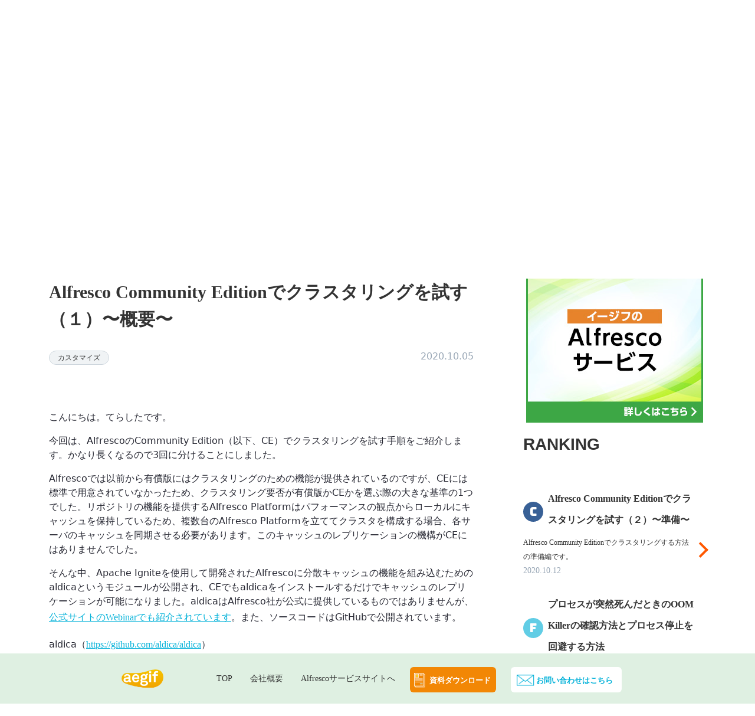

--- FILE ---
content_type: text/html;charset=UTF-8
request_url: https://aegif.jp/alfresco/tech-info/-/20201005-alfresco/1.9?redirect=%2Fweb%2Faegif-labo-blog-alfresco%2F-%2F20201005-alfresco%2F1.9%3Fredirect%3D%252Fweb%252Faegif-labo-blog-alfresco%252F-%252F20220630-alfresco%252F1.0%253Fredirect%253D%25252Fweb%25252Faegif-labo-blog-alfresco%25252F-%25252F20220707-alfresco%25252F1.0%25253Fredirect%25253D%2525252Fweb%2525252Faegif-labo-blog-alfresco
body_size: 15181
content:




































		<!DOCTYPE html>






























































<html class="ltr" dir="ltr" lang="ja-JP">

<head>
	<title>Alfresco Community Editionでクラスタリングを試す（１）〜概要〜 - Alfresco Community Editionでクラスタリングを試す（１）〜概要〜 - aegif Labo Blog Alfresco</title>

	<meta content="initial-scale=1.0, width=device-width" name="viewport" />

	<link href='https://aegif.jp/syntaxhighlighter/styles/shCore.css' rel='stylesheet' type='text/css' />
	<script src='https://aegif.jp/syntaxhighlighter/scripts/shCore.min.js' type='text/javascript'></script>
	<link href='https://aegif.jp/syntaxhighlighter/styles/shThemeDjango.css' rel='stylesheet' type='text/css' />
	<script src='https://aegif.jp/syntaxhighlighter/scripts/shBrushBash.js' type='text/javascript' ></script>
	<script src='https://aegif.jp/syntaxhighlighter/scripts/shBrushCss.js' type='text/javascript'></script>
	<script src='https://aegif.jp/syntaxhighlighter/scripts/shBrushDiff.js' type='text/javascript'></script>
	<script src='https://aegif.jp/syntaxhighlighter/scripts/shBrushGroovy.js' type='text/javascript'></script>
	<script src='https://aegif.jp/syntaxhighlighter/scripts/shBrushJScript.js' type='text/javascript'></script>
	<script src='https://aegif.jp/syntaxhighlighter/scripts/shBrushJava.js' type='text/javascript'></script>
	<script src='https://aegif.jp/syntaxhighlighter/scripts/shBrushPlain.js' type='text/javascript'></script>
	<script src='https://aegif.jp/syntaxhighlighter/scripts/shBrushPython.js' type='text/javascript'></script>
	<script src='https://aegif.jp/syntaxhighlighter/scripts/shBrushRuby.js' type='text/javascript'></script>
	<script src='https://aegif.jp/syntaxhighlighter/scripts/shBrushSql.js' type='text/javascript'></script>
	<script src='https://aegif.jp/syntaxhighlighter/scripts/shBrushXml.js' type='text/javascript'></script>
	<script src='https://aegif.jp/syntaxhighlighter/scripts/shBrushCSharp.js' type='text/javascript'></script>
	<script language='javascript' type='text/javascript'>
	    SyntaxHighlighter.config.bloggerMode = true;
	    SyntaxHighlighter.all();
	</script>
    <link href="https://fonts.googleapis.com/css2?family=Bungee&display=swap" rel="stylesheet">
	<link href="https://aegif.jp/syntaxhighlighter/prism.css" rel="stylesheet" />





































<meta content="text/html; charset=UTF-8" http-equiv="content-type" />









<meta content="&lt;p&gt;Alfresco Community Editionでクラスタリングする方法を3回に分けてご紹介します。&lt;/p&gt; Alfresco Community Editionでクラスタリングする方法を3回に分けてご紹介します。" lang="ja-JP" name="description" /><meta content="カスタマイズ" lang="ja-JP" name="keywords" />


<script data-senna-track="permanent" src="/combo?browserId=other&minifierType=js&languageId=ja_JP&b=7201&t=1768024499395&/o/frontend-js-jquery-web/jquery/jquery.min.js&/o/frontend-js-jquery-web/jquery/bootstrap.bundle.min.js&/o/frontend-js-jquery-web/jquery/collapsible_search.js&/o/frontend-js-jquery-web/jquery/fm.js&/o/frontend-js-jquery-web/jquery/form.js&/o/frontend-js-jquery-web/jquery/popper.min.js&/o/frontend-js-jquery-web/jquery/side_navigation.js" type="text/javascript"></script>
<link charset="utf-8" data-senna-track="permanent" href="/o/frontend-theme-font-awesome-web/css/main.css" rel="stylesheet"></script>


<link href="https://aegif.jp/o/labo-blog-liferay-theme/images/favicon.ico" rel="icon" />





		
			
				<link data-senna-track="temporary" href="https://aegif.jp/alfresco/tech-info/-/20201005-alfresco/1.9" rel="canonical" />
			
		



		
			
				<link data-senna-track="temporary" href="https://aegif.jp/zh/alfresco/tech-info/-/20201005-alfresco/1.9" hreflang="zh-CN" rel="alternate" />
			
			



		
			
				<link data-senna-track="temporary" href="https://aegif.jp/es/alfresco/tech-info/-/20201005-alfresco/1.9" hreflang="es-ES" rel="alternate" />
			
			



		
			
				<link data-senna-track="temporary" href="https://aegif.jp/sv/alfresco/tech-info/-/20201005-alfresco/1.9" hreflang="sv-SE" rel="alternate" />
			
			



		
			
				<link data-senna-track="temporary" href="https://aegif.jp/alfresco/tech-info/-/20201005-alfresco/1.9" hreflang="ja-JP" rel="alternate" />
			
			



		
			
				<link data-senna-track="temporary" href="https://aegif.jp/nl/alfresco/tech-info/-/20201005-alfresco/1.9" hreflang="nl-NL" rel="alternate" />
			
			



		
			
				<link data-senna-track="temporary" href="https://aegif.jp/hu/alfresco/tech-info/-/20201005-alfresco/1.9" hreflang="hu-HU" rel="alternate" />
			
			



		
			
				<link data-senna-track="temporary" href="https://aegif.jp/ar/alfresco/tech-info/-/20201005-alfresco/1.9" hreflang="ar-SA" rel="alternate" />
			
			



		
			
				<link data-senna-track="temporary" href="https://aegif.jp/pt/alfresco/tech-info/-/20201005-alfresco/1.9" hreflang="pt-BR" rel="alternate" />
			
			



		
			
				<link data-senna-track="temporary" href="https://aegif.jp/de/alfresco/tech-info/-/20201005-alfresco/1.9" hreflang="de-DE" rel="alternate" />
			
			



		
			
				<link data-senna-track="temporary" href="https://aegif.jp/ca/alfresco/tech-info/-/20201005-alfresco/1.9" hreflang="ca-ES" rel="alternate" />
			
			



		
			
				<link data-senna-track="temporary" href="https://aegif.jp/fi/alfresco/tech-info/-/20201005-alfresco/1.9" hreflang="fi-FI" rel="alternate" />
			
			



		
			
				<link data-senna-track="temporary" href="https://aegif.jp/fr/alfresco/tech-info/-/20201005-alfresco/1.9" hreflang="fr-FR" rel="alternate" />
			
			



		
			
				<link data-senna-track="temporary" href="https://aegif.jp/en/alfresco/tech-info/-/20201005-alfresco/1.9" hreflang="en-US" rel="alternate" />
			
			



		
			
				<link data-senna-track="temporary" href="https://aegif.jp/alfresco/tech-info/-/20201005-alfresco/1.9" hreflang="x-default" rel="alternate" />
			
			





<link class="lfr-css-file" data-senna-track="temporary" href="https://aegif.jp/o/labo-blog-liferay-theme/css/clay.css?browserId=other&amp;themeId=laboblogliferay_WAR_laboblogliferaytheme&amp;minifierType=css&amp;languageId=ja_JP&amp;b=7201&amp;t=1660758142000" id="liferayAUICSS" rel="stylesheet" type="text/css" />



<link data-senna-track="temporary" href="/o/frontend-css-web/main.css?browserId=other&amp;themeId=laboblogliferay_WAR_laboblogliferaytheme&amp;minifierType=css&amp;languageId=ja_JP&amp;b=7201&amp;t=1573511642487" id="liferayPortalCSS" rel="stylesheet" type="text/css" />









	

	





	



	

		<link data-senna-track="temporary" href="/combo?browserId=other&amp;minifierType=&amp;themeId=laboblogliferay_WAR_laboblogliferaytheme&amp;languageId=ja_JP&amp;b=7201&amp;com_liferay_asset_publisher_web_portlet_AssetPublisherPortlet_INSTANCE_LtZIEPBP5Y94:%2Fcss%2Fmain.css&amp;com_liferay_journal_content_web_portlet_JournalContentPortlet_INSTANCE_znr9YnM1guKr:%2Fcss%2Fmain.css&amp;com_liferay_portal_search_web_search_bar_portlet_SearchBarPortlet_INSTANCE_templateSearch:%2Fsearch%2Fbar%2Fcss%2Fmain.css&amp;com_liferay_product_navigation_product_menu_web_portlet_ProductMenuPortlet:%2Fcss%2Fmain.css&amp;com_liferay_product_navigation_user_personal_bar_web_portlet_ProductNavigationUserPersonalBarPortlet:%2Fcss%2Fmain.css&amp;t=1660758142000" id="4b8874ea" rel="stylesheet" type="text/css" />

	







<script data-senna-track="temporary" type="text/javascript">
	// <![CDATA[
		var Liferay = Liferay || {};

		Liferay.Browser = {
			acceptsGzip: function() {
				return true;
			},

			

			getMajorVersion: function() {
				return 131.0;
			},

			getRevision: function() {
				return '537.36';
			},
			getVersion: function() {
				return '131.0';
			},

			

			isAir: function() {
				return false;
			},
			isChrome: function() {
				return true;
			},
			isEdge: function() {
				return false;
			},
			isFirefox: function() {
				return false;
			},
			isGecko: function() {
				return true;
			},
			isIe: function() {
				return false;
			},
			isIphone: function() {
				return false;
			},
			isLinux: function() {
				return false;
			},
			isMac: function() {
				return true;
			},
			isMobile: function() {
				return false;
			},
			isMozilla: function() {
				return false;
			},
			isOpera: function() {
				return false;
			},
			isRtf: function() {
				return true;
			},
			isSafari: function() {
				return true;
			},
			isSun: function() {
				return false;
			},
			isWebKit: function() {
				return true;
			},
			isWindows: function() {
				return false;
			}
		};

		Liferay.Data = Liferay.Data || {};

		Liferay.Data.ICONS_INLINE_SVG = true;

		Liferay.Data.NAV_SELECTOR = '#navigation';

		Liferay.Data.NAV_SELECTOR_MOBILE = '#navigationCollapse';

		Liferay.Data.isCustomizationView = function() {
			return false;
		};

		Liferay.Data.notices = [
			null

			

			
		];

		Liferay.PortletKeys = {
			DOCUMENT_LIBRARY: 'com_liferay_document_library_web_portlet_DLPortlet',
			DYNAMIC_DATA_MAPPING: 'com_liferay_dynamic_data_mapping_web_portlet_DDMPortlet',
			ITEM_SELECTOR: 'com_liferay_item_selector_web_portlet_ItemSelectorPortlet'
		};

		Liferay.PropsValues = {
			JAVASCRIPT_SINGLE_PAGE_APPLICATION_TIMEOUT: 0,
			NTLM_AUTH_ENABLED: false,
			UPLOAD_SERVLET_REQUEST_IMPL_MAX_SIZE: 104857600
		};

		Liferay.ThemeDisplay = {

			

			
				getLayoutId: function() {
					return '1';
				},

				

				getLayoutRelativeControlPanelURL: function() {
					return '/group/aegif-labo-blog-alfresco/~/control_panel/manage?p_p_id=com_liferay_asset_publisher_web_portlet_AssetPublisherPortlet_INSTANCE_LtZIEPBP5Y94';
				},

				getLayoutRelativeURL: function() {
					return '/alfresco/tech-info/top';
				},
				getLayoutURL: function() {
					return 'https://aegif.jp/alfresco/tech-info/top';
				},
				getParentLayoutId: function() {
					return '0';
				},
				isControlPanel: function() {
					return false;
				},
				isPrivateLayout: function() {
					return 'false';
				},
				isVirtualLayout: function() {
					return false;
				},
			

			getBCP47LanguageId: function() {
				return 'ja-JP';
			},
			getCanonicalURL: function() {

				

				return 'https://aegif.jp/alfresco/tech-info/-/20201005-alfresco/1.9';
			},
			getCDNBaseURL: function() {
				return 'https://aegif.jp';
			},
			getCDNDynamicResourcesHost: function() {
				return '';
			},
			getCDNHost: function() {
				return '';
			},
			getCompanyGroupId: function() {
				return '20128';
			},
			getCompanyId: function() {
				return '20101';
			},
			getDefaultLanguageId: function() {
				return 'ja_JP';
			},
			getDoAsUserIdEncoded: function() {
				return '';
			},
			getLanguageId: function() {
				return 'ja_JP';
			},
			getParentGroupId: function() {
				return '35301';
			},
			getPathContext: function() {
				return '';
			},
			getPathImage: function() {
				return '/image';
			},
			getPathJavaScript: function() {
				return '/o/frontend-js-web';
			},
			getPathMain: function() {
				return '/c';
			},
			getPathThemeImages: function() {
				return 'https://aegif.jp/o/labo-blog-liferay-theme/images';
			},
			getPathThemeRoot: function() {
				return '/o/labo-blog-liferay-theme';
			},
			getPlid: function() {
				return '19';
			},
			getPortalURL: function() {
				return 'https://aegif.jp';
			},
			getScopeGroupId: function() {
				return '35301';
			},
			getScopeGroupIdOrLiveGroupId: function() {
				return '35301';
			},
			getSessionId: function() {
				return '';
			},
			getSiteAdminURL: function() {
				return 'https://aegif.jp/group/aegif-labo-blog-alfresco/~/control_panel/manage?p_p_lifecycle=0&p_p_state=maximized&p_p_mode=view';
			},
			getSiteGroupId: function() {
				return '35301';
			},
			getURLControlPanel: function() {
				return '/group/control_panel?refererPlid=19';
			},
			getURLHome: function() {
				return 'https\x3a\x2f\x2faegif\x2ejp\x2fweb\x2fguest';
			},
			getUserEmailAddress: function() {
				return '';
			},
			getUserId: function() {
				return '20105';
			},
			getUserName: function() {
				return '';
			},
			isAddSessionIdToURL: function() {
				return false;
			},
			isImpersonated: function() {
				return false;
			},
			isSignedIn: function() {
				return false;
			},
			isStateExclusive: function() {
				return false;
			},
			isStateMaximized: function() {
				return false;
			},
			isStatePopUp: function() {
				return false;
			}
		};

		var themeDisplay = Liferay.ThemeDisplay;

		Liferay.AUI = {

			

			getAvailableLangPath: function() {
				return 'available_languages.jsp?browserId=other&themeId=laboblogliferay_WAR_laboblogliferaytheme&colorSchemeId=02&minifierType=js&languageId=ja_JP&b=7201&t=1768024468105';
			},
			getCombine: function() {
				return true;
			},
			getComboPath: function() {
				return '/combo/?browserId=other&minifierType=&languageId=ja_JP&b=7201&t=1573511642052&';
			},
			getDateFormat: function() {
				return '%Y/%m/%d';
			},
			getEditorCKEditorPath: function() {
				return '/o/frontend-editor-ckeditor-web';
			},
			getFilter: function() {
				var filter = 'raw';

				
					
						filter = 'min';
					
					

				return filter;
			},
			getFilterConfig: function() {
				var instance = this;

				var filterConfig = null;

				if (!instance.getCombine()) {
					filterConfig = {
						replaceStr: '.js' + instance.getStaticResourceURLParams(),
						searchExp: '\\.js$'
					};
				}

				return filterConfig;
			},
			getJavaScriptRootPath: function() {
				return '/o/frontend-js-web';
			},
			getLangPath: function() {
				return 'aui_lang.jsp?browserId=other&themeId=laboblogliferay_WAR_laboblogliferaytheme&colorSchemeId=02&minifierType=js&languageId=ja_JP&b=7201&t=1573511642052';
			},
			getPortletRootPath: function() {
				return '/html/portlet';
			},
			getStaticResourceURLParams: function() {
				return '?browserId=other&minifierType=&languageId=ja_JP&b=7201&t=1573511642052';
			}
		};

		Liferay.authToken = 'LVi1SmIO';

		

		Liferay.currentURL = '\x2fweb\x2faegif-labo-blog-alfresco\x2f-\x2f20201005-alfresco\x2f1\x2e9\x3fredirect\x3d\x252Fweb\x252Faegif-labo-blog-alfresco\x252F-\x252F20201005-alfresco\x252F1\x2e9\x253Fredirect\x253D\x25252Fweb\x25252Faegif-labo-blog-alfresco\x25252F-\x25252F20220630-alfresco\x25252F1\x2e0\x25253Fredirect\x25253D\x2525252Fweb\x2525252Faegif-labo-blog-alfresco\x2525252F-\x2525252F20220707-alfresco\x2525252F1\x2e0\x2525253Fredirect\x2525253D\x252525252Fweb\x252525252Faegif-labo-blog-alfresco';
		Liferay.currentURLEncoded = '\x252Fweb\x252Faegif-labo-blog-alfresco\x252F-\x252F20201005-alfresco\x252F1\x2e9\x253Fredirect\x253D\x25252Fweb\x25252Faegif-labo-blog-alfresco\x25252F-\x25252F20201005-alfresco\x25252F1\x2e9\x25253Fredirect\x25253D\x2525252Fweb\x2525252Faegif-labo-blog-alfresco\x2525252F-\x2525252F20220630-alfresco\x2525252F1\x2e0\x2525253Fredirect\x2525253D\x252525252Fweb\x252525252Faegif-labo-blog-alfresco\x252525252F-\x252525252F20220707-alfresco\x252525252F1\x2e0\x252525253Fredirect\x252525253D\x25252525252Fweb\x25252525252Faegif-labo-blog-alfresco';
	// ]]>
</script>

<script src="/o/js_loader_config?t=1768024499283" type="text/javascript"></script>
<script data-senna-track="permanent" src="/combo?browserId=other&minifierType=js&languageId=ja_JP&b=7201&t=1573511642052&/o/frontend-js-web/loader/config.js&/o/frontend-js-web/loader/loader.js&/o/frontend-js-web/aui/aui/aui.js&/o/frontend-js-web/aui/aui-base-html5-shiv/aui-base-html5-shiv.js&/o/frontend-js-web/liferay/browser_selectors.js&/o/frontend-js-web/liferay/modules.js&/o/frontend-js-web/liferay/aui_sandbox.js&/o/frontend-js-web/misc/svg4everybody.js&/o/frontend-js-web/aui/arraylist-add/arraylist-add.js&/o/frontend-js-web/aui/arraylist-filter/arraylist-filter.js&/o/frontend-js-web/aui/arraylist/arraylist.js&/o/frontend-js-web/aui/array-extras/array-extras.js&/o/frontend-js-web/aui/array-invoke/array-invoke.js&/o/frontend-js-web/aui/attribute-base/attribute-base.js&/o/frontend-js-web/aui/attribute-complex/attribute-complex.js&/o/frontend-js-web/aui/attribute-core/attribute-core.js&/o/frontend-js-web/aui/attribute-observable/attribute-observable.js&/o/frontend-js-web/aui/attribute-extras/attribute-extras.js&/o/frontend-js-web/aui/base-base/base-base.js&/o/frontend-js-web/aui/base-pluginhost/base-pluginhost.js&/o/frontend-js-web/aui/classnamemanager/classnamemanager.js&/o/frontend-js-web/aui/datatype-xml-format/datatype-xml-format.js&/o/frontend-js-web/aui/datatype-xml-parse/datatype-xml-parse.js&/o/frontend-js-web/aui/dom-base/dom-base.js&/o/frontend-js-web/aui/dom-core/dom-core.js&/o/frontend-js-web/aui/dom-screen/dom-screen.js&/o/frontend-js-web/aui/dom-style/dom-style.js&/o/frontend-js-web/aui/event-base/event-base.js&/o/frontend-js-web/aui/event-custom-base/event-custom-base.js&/o/frontend-js-web/aui/event-custom-complex/event-custom-complex.js&/o/frontend-js-web/aui/event-delegate/event-delegate.js&/o/frontend-js-web/aui/event-focus/event-focus.js&/o/frontend-js-web/aui/event-hover/event-hover.js&/o/frontend-js-web/aui/event-key/event-key.js&/o/frontend-js-web/aui/event-mouseenter/event-mouseenter.js&/o/frontend-js-web/aui/event-mousewheel/event-mousewheel.js" type="text/javascript"></script>
<script data-senna-track="permanent" src="/combo?browserId=other&minifierType=js&languageId=ja_JP&b=7201&t=1573511642052&/o/frontend-js-web/aui/event-outside/event-outside.js&/o/frontend-js-web/aui/event-resize/event-resize.js&/o/frontend-js-web/aui/event-simulate/event-simulate.js&/o/frontend-js-web/aui/event-synthetic/event-synthetic.js&/o/frontend-js-web/aui/intl/intl.js&/o/frontend-js-web/aui/io-base/io-base.js&/o/frontend-js-web/aui/io-form/io-form.js&/o/frontend-js-web/aui/io-queue/io-queue.js&/o/frontend-js-web/aui/io-upload-iframe/io-upload-iframe.js&/o/frontend-js-web/aui/io-xdr/io-xdr.js&/o/frontend-js-web/aui/json-parse/json-parse.js&/o/frontend-js-web/aui/json-stringify/json-stringify.js&/o/frontend-js-web/aui/node-base/node-base.js&/o/frontend-js-web/aui/node-core/node-core.js&/o/frontend-js-web/aui/node-event-delegate/node-event-delegate.js&/o/frontend-js-web/aui/node-event-simulate/node-event-simulate.js&/o/frontend-js-web/aui/node-focusmanager/node-focusmanager.js&/o/frontend-js-web/aui/node-pluginhost/node-pluginhost.js&/o/frontend-js-web/aui/node-screen/node-screen.js&/o/frontend-js-web/aui/node-style/node-style.js&/o/frontend-js-web/aui/oop/oop.js&/o/frontend-js-web/aui/plugin/plugin.js&/o/frontend-js-web/aui/pluginhost-base/pluginhost-base.js&/o/frontend-js-web/aui/pluginhost-config/pluginhost-config.js&/o/frontend-js-web/aui/querystring-stringify-simple/querystring-stringify-simple.js&/o/frontend-js-web/aui/queue-promote/queue-promote.js&/o/frontend-js-web/aui/selector-css2/selector-css2.js&/o/frontend-js-web/aui/selector-css3/selector-css3.js&/o/frontend-js-web/aui/selector-native/selector-native.js&/o/frontend-js-web/aui/selector/selector.js&/o/frontend-js-web/aui/widget-base/widget-base.js&/o/frontend-js-web/aui/widget-htmlparser/widget-htmlparser.js&/o/frontend-js-web/aui/widget-skin/widget-skin.js&/o/frontend-js-web/aui/widget-uievents/widget-uievents.js&/o/frontend-js-web/aui/yui-throttle/yui-throttle.js&/o/frontend-js-web/aui/aui-base-core/aui-base-core.js" type="text/javascript"></script>
<script data-senna-track="permanent" src="/combo?browserId=other&minifierType=js&languageId=ja_JP&b=7201&t=1573511642052&/o/frontend-js-web/aui/aui-base-lang/aui-base-lang.js&/o/frontend-js-web/aui/aui-classnamemanager/aui-classnamemanager.js&/o/frontend-js-web/aui/aui-component/aui-component.js&/o/frontend-js-web/aui/aui-debounce/aui-debounce.js&/o/frontend-js-web/aui/aui-delayed-task-deprecated/aui-delayed-task-deprecated.js&/o/frontend-js-web/aui/aui-event-base/aui-event-base.js&/o/frontend-js-web/aui/aui-event-input/aui-event-input.js&/o/frontend-js-web/aui/aui-form-validator/aui-form-validator.js&/o/frontend-js-web/aui/aui-node-base/aui-node-base.js&/o/frontend-js-web/aui/aui-node-html5/aui-node-html5.js&/o/frontend-js-web/aui/aui-selector/aui-selector.js&/o/frontend-js-web/aui/aui-timer/aui-timer.js&/o/frontend-js-web/liferay/dependency.js&/o/frontend-js-web/liferay/dom_task_runner.js&/o/frontend-js-web/liferay/events.js&/o/frontend-js-web/liferay/language.js&/o/frontend-js-web/liferay/lazy_load.js&/o/frontend-js-web/liferay/liferay.js&/o/frontend-js-web/liferay/util.js&/o/frontend-js-web/liferay/global.bundle.js&/o/frontend-js-web/liferay/portal.js&/o/frontend-js-web/liferay/portlet.js&/o/frontend-js-web/liferay/workflow.js&/o/frontend-js-web/liferay/form.js&/o/frontend-js-web/liferay/form_placeholders.js&/o/frontend-js-web/liferay/icon.js&/o/frontend-js-web/liferay/menu.js&/o/frontend-js-web/liferay/notice.js&/o/frontend-js-web/liferay/poller.js" type="text/javascript"></script>




	

	<script data-senna-track="temporary" src="/o/js_bundle_config?t=1768024514252" type="text/javascript"></script>


<script data-senna-track="temporary" type="text/javascript">
	// <![CDATA[
		
			
				
		

		

		
	// ]]>
</script>





	
		

			

			
				<script data-senna-track="permanent" id="googleAnalyticsScript" type="text/javascript">
					(function(i, s, o, g, r, a, m) {
						i['GoogleAnalyticsObject'] = r;

						i[r] = i[r] || function() {
							var arrayValue = i[r].q || [];

							i[r].q = arrayValue;

							(i[r].q).push(arguments);
						};

						i[r].l = 1 * new Date();

						a = s.createElement(o);
						m = s.getElementsByTagName(o)[0];
						a.async = 1;
						a.src = g;
						m.parentNode.insertBefore(a, m);
					})(window, document, 'script', '//www.google-analytics.com/analytics.js', 'ga');

					ga('create', 'UA-23999853-7', 'auto');
					ga('send', 'pageview');

					
				</script>
			
		
		



	
		

			

			
		
	



	
		

			

			
		
	












	

	





	



	









	
	<link data-senna-track="temporary" href="/o/social-bookmarks-taglib/css/main.css?browserId=other&themeId=laboblogliferay_WAR_laboblogliferaytheme&minifierType=css&languageId=ja_JP&b=7201&t=1660758142000" rel="stylesheet" type="text/css" />










<link class="lfr-css-file" data-senna-track="temporary" href="https://aegif.jp/o/labo-blog-liferay-theme/css/main.css?browserId=other&amp;themeId=laboblogliferay_WAR_laboblogliferaytheme&amp;minifierType=css&amp;languageId=ja_JP&amp;b=7201&amp;t=1660758142000" id="liferayThemeCSS" rel="stylesheet" type="text/css" />








	<style data-senna-track="temporary" type="text/css">

		

			

		

			

		

			

		

			

				

					

#p_p_id_com_liferay_journal_content_web_portlet_JournalContentPortlet_INSTANCE_znr9YnM1guKr_ .portlet-content {

}




				

			

		

			

		

			

		

			

		

			

		

			

		

	</style>






















<script data-senna-track="temporary" type="text/javascript">
	if (window.Analytics) {
		window._com_liferay_document_library_analytics_isViewFileEntry = false;
	}
</script>







<script type="text/javascript">
// <![CDATA[
Liferay.on(
	'ddmFieldBlur', function(event) {
		if (window.Analytics) {
			Analytics.send(
				'fieldBlurred',
				'Form',
				{
					fieldName: event.fieldName,
					focusDuration: event.focusDuration,
					formId: event.formId,
					page: event.page - 1
				}
			);
		}
	}
);

Liferay.on(
	'ddmFieldFocus', function(event) {
		if (window.Analytics) {
			Analytics.send(
				'fieldFocused',
				'Form',
				{
					fieldName: event.fieldName,
					formId: event.formId,
					page: event.page - 1
				}
			);
		}
	}
);

Liferay.on(
	'ddmFormPageShow', function(event) {
		if (window.Analytics) {
			Analytics.send(
				'pageViewed',
				'Form',
				{
					formId: event.formId,
					page: event.page,
					title: event.title
				}
			);
		}
	}
);

Liferay.on(
	'ddmFormSubmit', function(event) {
		if (window.Analytics) {
			Analytics.send(
				'formSubmitted',
				'Form',
				{
					formId: event.formId
				}
			);
		}
	}
);

Liferay.on(
	'ddmFormView', function(event) {
		if (window.Analytics) {
			Analytics.send(
				'formViewed',
				'Form',
				{
					formId: event.formId,
					title: event.title
				}
			);
		}
	}
);
// ]]>
</script>







</head>

<body class=" controls-visible alfresco yui3-skin-sam signed-out public-page site">
















































	<nav class="quick-access-nav" id="sjkq_quickAccessNav">
		<h1 class="hide-accessible">ナビゲーション</h1>

		<ul>
			
				<li><a href="#main-content">内容へスキップ</a></li>
			

			

		</ul>
	</nav>



















































































<div class="container-fluid" id="wrapper">
	<header id="banner" role="banner">
		<div id="heading">

        <!--
			<div aria-level="1" class="site-title" role="heading">
				<a class="logo default-logo" href="https://aegif.jp/alfresco/tech-info" title="aegif Labo Blog Alfrescoへ移動">
					<img alt="" height="112" src="/image/company_logo" width="112" />
				</a>

					<span class="site-name" title="aegif Labo Blog Alfrescoへ移動">
						aegif Labo Blog Alfresco
					</span>
			</div>
        -->
            <div class="main-header-bg-img">

                <div class="autofit-col autofit-col-expand top-area">
                    <div class="aegif-logo-white">
                    </div>


                    <div class="justify-content-md-end mr-4 navbar-form top-search" role="search">








































	

	<div class="portlet-boundary portlet-boundary_com_liferay_portal_search_web_search_bar_portlet_SearchBarPortlet_  portlet-static portlet-static-end portlet-barebone portlet-search-bar " id="p_p_id_com_liferay_portal_search_web_search_bar_portlet_SearchBarPortlet_INSTANCE_templateSearch_">
		<span id="p_com_liferay_portal_search_web_search_bar_portlet_SearchBarPortlet_INSTANCE_templateSearch"></span>




	

	
		
			






































	
		
<section class="portlet" id="portlet_com_liferay_portal_search_web_search_bar_portlet_SearchBarPortlet_INSTANCE_templateSearch">


	<div class="portlet-content">



		
			<div class=" portlet-content-container">
				


	<div class="portlet-body">



	
		
			
				
					



















































	

				

				
					
						


	

		














	
	
		



























































<form action="https://aegif.jp/alfresco/tech-info/search" class="form  " data-fm-namespace="_com_liferay_portal_search_web_search_bar_portlet_SearchBarPortlet_INSTANCE_templateSearch_" id="_com_liferay_portal_search_web_search_bar_portlet_SearchBarPortlet_INSTANCE_templateSearch_fm" method="get" name="_com_liferay_portal_search_web_search_bar_portlet_SearchBarPortlet_INSTANCE_templateSearch_fm" >
	

	






































































	

		

		
			
				<input  class="field form-control"  id="_com_liferay_portal_search_web_search_bar_portlet_SearchBarPortlet_INSTANCE_templateSearch_formDate"    name="_com_liferay_portal_search_web_search_bar_portlet_SearchBarPortlet_INSTANCE_templateSearch_formDate"     type="hidden" value="1769043565621"   />
			
		

		
	









			

			<fieldset class="fieldset search-bar" ><div class="">
				






































































	

		

		
			
				<input  class="field search-bar-empty-search-input form-control"  id="_com_liferay_portal_search_web_search_bar_portlet_SearchBarPortlet_INSTANCE_templateSearch_emptySearchEnabled"    name="_com_liferay_portal_search_web_search_bar_portlet_SearchBarPortlet_INSTANCE_templateSearch_emptySearchEnabled"     type="hidden" value="false"   />
			
		

		
	










				<div class="input-group search-bar-simple">
					
						
						
							<div class="input-group-item search-bar-keywords-input-wrapper">
								<input class="form-control input-group-inset input-group-inset-after search-bar-keywords-input" data-qa-id="searchInput" id="_com_liferay_portal_search_web_search_bar_portlet_SearchBarPortlet_INSTANCE_templateSearch_xmjk" name="q" placeholder="検索..." title="検索" type="text" value="" />

								






































































	

		

		
			
				<input  class="field form-control"  id="_com_liferay_portal_search_web_search_bar_portlet_SearchBarPortlet_INSTANCE_templateSearch_scope"    name="_com_liferay_portal_search_web_search_bar_portlet_SearchBarPortlet_INSTANCE_templateSearch_scope"     type="hidden" value=""   />
			
		

		
	










								<div class="input-group-inset-item input-group-inset-item-after search-bar-search-button-wrapper">
									<button class="btn search-bar-search-button btn-unstyled" aria-label="申請" id="iuel" type="submit"><svg class="lexicon-icon lexicon-icon-search" focusable="false" role="presentation"><use xlink:href="https://aegif.jp/o/labo-blog-liferay-theme/images/clay/icons.svg#search"/></svg></button>
								</div>
							</div>
						
					
				</div>
			</div></fieldset>
		

























































	

	
</form>



<script type="text/javascript">
// <![CDATA[
AUI().use('liferay-form', function(A) {(function() {var $ = AUI.$;var _ = AUI._;
	Liferay.Form.register(
		{
			id: '_com_liferay_portal_search_web_search_bar_portlet_SearchBarPortlet_INSTANCE_templateSearch_fm'

			
				, fieldRules: [

					

				]
			

			

			, validateOnBlur: true
		}
	);

	var onDestroyPortlet = function(event) {
		if (event.portletId === 'com_liferay_portal_search_web_search_bar_portlet_SearchBarPortlet_INSTANCE_templateSearch') {
			delete Liferay.Form._INSTANCES['_com_liferay_portal_search_web_search_bar_portlet_SearchBarPortlet_INSTANCE_templateSearch_fm'];
		}
	};

	Liferay.on('destroyPortlet', onDestroyPortlet);

	

	Liferay.fire(
		'_com_liferay_portal_search_web_search_bar_portlet_SearchBarPortlet_INSTANCE_templateSearch_formReady',
		{
			formName: '_com_liferay_portal_search_web_search_bar_portlet_SearchBarPortlet_INSTANCE_templateSearch_fm'
		}
	);
})();});
// ]]>
</script>

		<script type="text/javascript">
// <![CDATA[
AUI().use('liferay-search-bar', function(A) {(function() {var $ = AUI.$;var _ = AUI._;
			new Liferay.Search.SearchBar(A.one('#_com_liferay_portal_search_web_search_bar_portlet_SearchBarPortlet_INSTANCE_templateSearch_fm'));
		})();});
// ]]>
</script>
	


	
	
					
				
			
		
	
	


	</div>

			</div>
		
	</div>
</section>
	

		
		







	</div>




                    </div>

                    <div class="blog-header-logo-area">
                        <a href="https://aegif.jp/alfresco/tech-info" title="aegif Labo Blog Alfrescoへ移動">
                            <img src="https://aegif.jp/o/labo-blog-liferay-theme/images/alfresco-blog-main-title-logo.png" class="blog-header-logo"/>
                        </a>
                    </div>
                </div>

            </div>


		</div>

<!--
			<a data-redirect="false" href="https://aegif.jp/c/portal/login?p_l_id=19" id="sign-in" rel="nofollow">ログイン</a>


<nav class="sort-pages modify-pages" id="navigation" role="navigation">
	<ul aria-label="サイトページ" role="menubar">


			<li class="selected" id="layout_1" role="presentation">
				<a aria-labelledby="layout_1" aria-haspopup='true' href="https://aegif.jp/alfresco/tech-info/top"  role="menuitem"><span> TOP</span></a>

			</li>
	</ul>
</nav>-->
	</header>

	<section id="content">
		<h2 class="hide-accessible" role="heading" aria-level="1">Alfresco Community Editionでクラスタリングを試す（１）〜概要〜 - Alfresco Community Editionでクラスタリングを試す（１）〜概要〜 - aegif Labo Blog Alfresco</h2>

































































<div class="blog-top-1-bottom-2-1" id="main-content" role="main">
	<div class="portlet-layout row">
		<div class="col-md-12 portlet-column portlet-column-only" id="column-1">
			<div class="portlet-dropzone portlet-column-content portlet-column-content-only" id="layout-column_column-1">







































	

	<div class="portlet-boundary portlet-boundary_com_liferay_asset_categories_navigation_web_portlet_AssetCategoriesNavigationPortlet_  portlet-static portlet-static-end portlet-barebone portlet-asset-categories-navigation " id="p_p_id_com_liferay_asset_categories_navigation_web_portlet_AssetCategoriesNavigationPortlet_INSTANCE_n472RacKwnQW_">
		<span id="p_com_liferay_asset_categories_navigation_web_portlet_AssetCategoriesNavigationPortlet_INSTANCE_n472RacKwnQW"></span>




	

	
		
			






































	
		
<section class="portlet" id="portlet_com_liferay_asset_categories_navigation_web_portlet_AssetCategoriesNavigationPortlet_INSTANCE_n472RacKwnQW">


	<div class="portlet-content">



		
			<div class=" portlet-content-container">
				


	<div class="portlet-body">



	
		
			
				
					



















































	

				

				
					
						


	

		
































































	
　    <div class="blog-keywords">
        <span class="blog-category-title">KEYWORDS</span>

		<ul class="categories">
				<li class="asset-category">

              
		          

					<a href="https://aegif.jp/alfresco/tech-info/top/-/categories/34304?p_r_p_resetCur=true&p_r_p_categoryId=34304" class="category">インストール</a>


				</li>
				<li class="asset-category">

              
		          

					<a href="https://aegif.jp/alfresco/tech-info/top/-/categories/34305?p_r_p_resetCur=true&p_r_p_categoryId=34305" class="category">カスタマイズ</a>


				</li>
				<li class="asset-category">

              
		          

					<a href="https://aegif.jp/alfresco/tech-info/top/-/categories/34303?p_r_p_resetCur=true&p_r_p_categoryId=34303" class="category">機能</a>


				</li>
		</ul>
	</div>




	
	
					
				
			
		
	
	


	</div>

			</div>
		
	</div>
</section>
	

		
		







	</div>




</div>
		</div>
	</div>
	<div class="portlet-layout row">
		<div class="col-lg-9 col-md-7 portlet-column portlet-column-first" id="column-2">
			<div class="portlet-dropzone portlet-column-content portlet-column-content-first" id="layout-column_column-2">







































	

	<div class="portlet-boundary portlet-boundary_com_liferay_asset_publisher_web_portlet_AssetPublisherPortlet_  portlet-static portlet-static-end portlet-barebone portlet-asset-publisher " id="p_p_id_com_liferay_asset_publisher_web_portlet_AssetPublisherPortlet_INSTANCE_LtZIEPBP5Y94_">
		<span id="p_com_liferay_asset_publisher_web_portlet_AssetPublisherPortlet_INSTANCE_LtZIEPBP5Y94"></span>




	

	
		
			






































	
		
<section class="portlet" id="portlet_com_liferay_asset_publisher_web_portlet_AssetPublisherPortlet_INSTANCE_LtZIEPBP5Y94">


	<div class="portlet-content">



		
			<div class=" portlet-content-container">
				


	<div class="portlet-body">



	
		
			
				
					



















































	

				

				
					
						


	

		


































	

		

		































<div class="asset-full-content clearfix mb-5 default-asset-publisher show-asset-title " data-fragments-editor-item-id="20401-36304" data-fragments-editor-item-type="fragments-editor-mapped-item" >
	<div class="mb-2">
		
			<h4 class="component-title">
				
					






















	
		<span
			class="header-back-to"
			
		>
			
				
					<a href="/alfresco/tech-info/-/20201005-alfresco/1.9?redirect=%2Fweb%2Faegif-labo-blog-alfresco%2F-%2F20220630-alfresco%2F1.0%3Fredirect%3D%252Fweb%252Faegif-labo-blog-alfresco%252F-%252F20220707-alfresco%252F1.0%253Fredirect%253D%25252Fweb%25252Faegif-labo-blog-alfresco" target="_self" class=" lfr-icon-item taglib-icon" id="_com_liferay_asset_publisher_web_portlet_AssetPublisherPortlet_INSTANCE_LtZIEPBP5Y94_rjus__column2__0" >
						


	
		<span  id="qfkd__column2__0"><svg class="lexicon-icon lexicon-icon-angle-left" focusable="false" role="presentation"><use data-href="https://aegif.jp/o/labo-blog-liferay-theme/images/lexicon/icons.svg#angle-left"></use></svg></span>
	
	


	
		<span class="taglib-text hide-accessible">null</span>
	

					</a>
				
				
		</span>
	



				

				<span class="asset-title d-inline">
					Alfresco Community Editionでクラスタリングを試す（１）〜概要〜
				</span>

				

					

					<span class="d-inline-flex">
						
































					</span>
				
			</h4>
		
	</div>

	<span class="asset-anchor lfr-asset-anchor" id="36310"></span>

	

	<div class="asset-content mb-3">
		









































<div class="journal-content-article " data-analytics-asset-id="36302" data-analytics-asset-title="Alfresco Community Editionでクラスタリングを試す（１）〜概要〜" data-analytics-asset-type="web-content">
	

	
<div class="d-flex justify-content-between full-blog-metadata">
  <span class="full-blog-category">


















	



	



	
		
			
				<span class="taglib-asset-categories-summary">
					
						
						

							

								<span class="label label-dark label-lg text-uppercase">
									カスタマイズ
								</span>

							

						
					
				</span>
			
			
		
	




  </span>
  <span class="full-blog-display-date">2020.10.05 </span>
</div>
<div class="full-blog-main-text">
<p>こんにちは。てらしたです。</p>

<p>今回は、AlfrescoのCommunity Edition（以下、CE）でクラスタリングを試す手順をご紹介します。かなり長くなるので3回に分けることにしました。</p>

<p>Alfrescoでは以前から有償版にはクラスタリングのための機能が提供されているのですが、CEには標準で用意されていなかったため、クラスタリング要否が有償版かCEかを選ぶ際の大きな基準の1つでした。リポジトリの機能を提供するAlfresco Platformはパフォーマンスの観点からローカルにキャッシュを保持しているため、複数台のAlfresco Platformを立ててクラスタを構成する場合、各サーバのキャッシュを同期させる必要があります。このキャッシュのレプリケーションの機構がCEにはありませんでした。</p>

<p>そんな中、Apache Igniteを使用して開発されたAlfrescoに分散キャッシュの機能を組み込むためのaldicaというモジュールが公開され、CEでもaldicaをインストールするだけでキャッシュのレプリケーションが可能になりました。aldicaはAlfresco社が公式に提供しているものではありませんが、<a href="https://www.alfresco.com/events/webinars/tech-talk-live-igniting-acs-alternative-caching-scale-your-repository" target="_blank">公式サイトのWebinarでも紹介されています</a>。また、ソースコードはGitHubで公開されています。</p>

<p>aldica（<a href="https://github.com/aldica/aldica" target="_blank">https://github.com/aldica/aldica</a>）</p>

<p>このaldicaを使用することでAlfresco CEでサーバ間のキャッシュのレプリケーションを実現し、クラスタリングを試すというのが目的になります。</p>

<p>今回は最小のクラスタ構成として、Alfresco ShareとAlfresco Platformを載せたTomcatを2台立てて、ファイル実体を保持するファイルシステム（alf_data）やDBを共有する以下のようなシステム構成で試します。</p>

<p><img src="/documents/35301/0/%E3%82%B9%E3%82%AF%E3%83%AA%E3%83%BC%E3%83%B3%E3%82%B7%E3%83%A7%E3%83%83%E3%83%88+2020-09-30+15.52.12.png/e6fd8e99-08ed-f1af-9c1b-7c951b7b7730?t=1601448778923" style="display: block; margin-left: auto; margin-right: auto; width:90%" /></p>

<p>それでは、次回から実際に環境を構築していきます。</p>
</div>

<div class="separator"><!----></div>


























<div class="taglib-social-bookmarks" id="ykmt___socialBookmarks">
	
		
		
			<ul class="list-unstyled inline">

				

					<li class="taglib-social-bookmark taglib-social-bookmark-facebook" onClick="return socialBookmarks_handleItemClick(event, 'com\x2eliferay\x2ejournal\x2emodel\x2eJournalArticle', 36304, 'facebook', 'http\x3a\x2f\x2fwww\x2efacebook\x2ecom\x2fsharer\x2ephp\x3fu\x3dhttps\x253A\x252F\x252Faegif\x2ejp\x252Falfresco\x252Ftech-info\x252F-\x252F20201005-alfresco', 'https\x3a\x2f\x2faegif\x2ejp\x2falfresco\x2ftech-info\x2f-\x2f20201005-alfresco');">
						









<a  class="btn btn-outline-secondary btn-monospaced btn-outline-borderless btn-sm lfr-portal-tooltip" href="http://www.facebook.com/sharer.php?u=https%3A%2F%2Faegif.jp%2Falfresco%2Ftech-info%2F-%2F20201005-alfresco" id="xvmb" title="Facebook"><svg class="lexicon-icon lexicon-icon-social-facebook" focusable="false" role="presentation"><use xlink:href="https://aegif.jp/o/labo-blog-liferay-theme/images/clay/icons.svg#social-facebook"/></svg></a>
					</li>

				

					<li class="taglib-social-bookmark taglib-social-bookmark-twitter" onClick="return socialBookmarks_handleItemClick(event, 'com\x2eliferay\x2ejournal\x2emodel\x2eJournalArticle', 36304, 'twitter', 'https\x3a\x2f\x2ftwitter\x2ecom\x2fintent\x2ftweet\x3ftext\x3dAlfresco\x2bCommunity\x2bEdition\x25E3\x2581\x25A7\x25E3\x2582\x25AF\x25E3\x2583\x25A9\x25E3\x2582\x25B9\x25E3\x2582\x25BF\x25E3\x2583\x25AA\x25E3\x2583\x25B3\x25E3\x2582\x25B0\x25E3\x2582\x2592\x25E8\x25A9\x25A6\x25E3\x2581\x2599\x25EF\x25BC\x2588\x25EF\x25BC\x2591\x25EF\x25BC\x2589\x25E3\x2580\x259C\x25E6\x25A6\x2582\x25E8\x25A6\x2581\x25E3\x2580\x259C\x2b-\x2baegif\x2bLabo\x2bBlog\x26tw_p\x3dtweetbutton\x26url\x3dhttps\x3a\x2f\x2faegif\x2ejp\x2falfresco\x2ftech-info\x2f-\x2f20201005-alfresco', 'https\x3a\x2f\x2faegif\x2ejp\x2falfresco\x2ftech-info\x2f-\x2f20201005-alfresco');">
						









<a  class="btn btn-outline-secondary btn-monospaced btn-outline-borderless btn-sm lfr-portal-tooltip" href="https://twitter.com/intent/tweet?text=Alfresco+Community+Edition%E3%81%A7%E3%82%AF%E3%83%A9%E3%82%B9%E3%82%BF%E3%83%AA%E3%83%B3%E3%82%B0%E3%82%92%E8%A9%A6%E3%81%99%EF%BC%88%EF%BC%91%EF%BC%89%E3%80%9C%E6%A6%82%E8%A6%81%E3%80%9C+-+aegif+Labo+Blog&amp;tw_p=tweetbutton&amp;url=https://aegif.jp/alfresco/tech-info/-/20201005-alfresco" id="dsgx" title="Twitter"><svg class="lexicon-icon lexicon-icon-twitter" focusable="false" role="presentation"><use xlink:href="https://aegif.jp/o/labo-blog-liferay-theme/images/clay/icons.svg#twitter"/></svg></a>
					</li>

				

			</ul>

			

		
	

	

	
</div>
</div>








	</div>

	

	

	

	

	

	
		<div class="separator"><!-- --></div>

		<div class="asset-details autofit-float autofit-row autofit-row-center">
			

			

			

			

			
				<div class="autofit-col">
					

























<div class="taglib-social-bookmarks" id="ykmt_column2_0_socialBookmarks">
	
		
		
			<ul class="list-unstyled inline">

				

					<li class="taglib-social-bookmark taglib-social-bookmark-twitter" onClick="return socialBookmarks_handleItemClick(event, 'com\x2eliferay\x2ejournal\x2emodel\x2eJournalArticle', 36304, 'twitter', 'https\x3a\x2f\x2ftwitter\x2ecom\x2fintent\x2ftweet\x3ftext\x3dAlfresco\x2bCommunity\x2bEdition\x25E3\x2581\x25A7\x25E3\x2582\x25AF\x25E3\x2583\x25A9\x25E3\x2582\x25B9\x25E3\x2582\x25BF\x25E3\x2583\x25AA\x25E3\x2583\x25B3\x25E3\x2582\x25B0\x25E3\x2582\x2592\x25E8\x25A9\x25A6\x25E3\x2581\x2599\x25EF\x25BC\x2588\x25EF\x25BC\x2591\x25EF\x25BC\x2589\x25E3\x2580\x259C\x25E6\x25A6\x2582\x25E8\x25A6\x2581\x25E3\x2580\x259C\x26tw_p\x3dtweetbutton\x26url\x3dhttps\x3a\x2f\x2faegif\x2ejp\x2fweb\x2faegif-labo-blog-alfresco\x2ftop\x2f-\x2fasset_publisher\x2fLtZIEPBP5Y94\x2fcontent\x2f20201005-alfresco', 'https\x3a\x2f\x2faegif\x2ejp\x2fweb\x2faegif-labo-blog-alfresco\x2ftop\x2f-\x2fasset_publisher\x2fLtZIEPBP5Y94\x2fcontent\x2f20201005-alfresco');">
						









<a  class="btn btn-outline-secondary btn-monospaced btn-outline-borderless btn-sm lfr-portal-tooltip" href="https://twitter.com/intent/tweet?text=Alfresco+Community+Edition%E3%81%A7%E3%82%AF%E3%83%A9%E3%82%B9%E3%82%BF%E3%83%AA%E3%83%B3%E3%82%B0%E3%82%92%E8%A9%A6%E3%81%99%EF%BC%88%EF%BC%91%EF%BC%89%E3%80%9C%E6%A6%82%E8%A6%81%E3%80%9C&amp;tw_p=tweetbutton&amp;url=https://aegif.jp/alfresco/tech-info/top/-/asset_publisher/LtZIEPBP5Y94/content/20201005-alfresco" id="wswd" title="Twitter"><svg class="lexicon-icon lexicon-icon-twitter" focusable="false" role="presentation"><use xlink:href="https://aegif.jp/o/labo-blog-liferay-theme/images/clay/icons.svg#twitter"/></svg></a>
					</li>

				

			</ul>

			

		
	

	

	
</div>
				</div>
			
		</div>
	

	

	

	
</div>
	
	






	
	
					
				
			
		
	
	


	</div>

			</div>
		
	</div>
</section>
	

		
		







	</div>












































	

	<div class="portlet-boundary portlet-boundary_com_liferay_asset_publisher_web_portlet_RelatedAssetsPortlet_  portlet-static portlet-static-end portlet-barebone portlet-asset-publisher " id="p_p_id_com_liferay_asset_publisher_web_portlet_RelatedAssetsPortlet_INSTANCE_XJEIz4IwY1bI_">
		<span id="p_com_liferay_asset_publisher_web_portlet_RelatedAssetsPortlet_INSTANCE_XJEIz4IwY1bI"></span>




	

	
		
			






































	
		
<section class="portlet" id="portlet_com_liferay_asset_publisher_web_portlet_RelatedAssetsPortlet_INSTANCE_XJEIz4IwY1bI">


	<div class="portlet-content">



		
			<div class=" portlet-content-container">
				


	<div class="portlet-body">



	
		
			
				
					



















































	

				

				
					
						


	

		






































	
		
			
				































	
		
		
		
		
		
			

			








































	<div class="blog-related-entry-main-area">
    <span class="related-entry-title">関連記事</span>


	<div class="related-blog-entry">
		  <a href="https://aegif.jp/alfresco/tech-info/-/20201019-alfresco/1.8?redirect=%2Fweb%2Faegif-labo-blog-alfresco%2F-%2F20201005-alfresco%2F1.9%3Fredirect%3D%252Fweb%252Faegif-labo-blog-alfresco%252F-%252F20201005-alfresco%252F1.9%253Fredirect%253D%25252Fweb%25252Faegif-labo-blog-alfresco%25252F-%25252F20220630-alfresco%25252F1.0%25253Fredirect%25253D%2525252Fweb%2525252Faegif-labo-blog-alfresco%2525252F-%2525252F20220707-alfresco%2525252F1.0%2525253Fredirect%2525253D%252525252Fweb%252525252Faegif-labo-blog-alfresco" class="card-link">
	        <div class="category-card customize">
	          <span class="category-name">customize</span>
	        </div>
	      </a>
    	  <div class="related-blog-entry-info">
        	  <div class="related-blog-title">
        		<h3>
        			<a href="https://aegif.jp/alfresco/tech-info/-/20201019-alfresco/1.8?redirect=%2Fweb%2Faegif-labo-blog-alfresco%2F-%2F20201005-alfresco%2F1.9%3Fredirect%3D%252Fweb%252Faegif-labo-blog-alfresco%252F-%252F20201005-alfresco%252F1.9%253Fredirect%253D%25252Fweb%25252Faegif-labo-blog-alfresco%25252F-%25252F20220630-alfresco%25252F1.0%25253Fredirect%25253D%2525252Fweb%2525252Faegif-labo-blog-alfresco%2525252F-%2525252F20220707-alfresco%2525252F1.0%2525253Fredirect%2525253D%252525252Fweb%252525252Faegif-labo-blog-alfresco">
        				Alfresco Community Editionでクラスタリングを試す（３）〜aldicaのインストール〜
        			</a>
        		</h3>
              </div>
              <div class="related-blog-summary">
                  最後に、Alfresco Community Editionにaldicaをインストールしてクラスタリングできているかテストします。
              </div>
              <span class="related-blog-publish-date">2020.10.19</span>
            </div>
	</div>

	<div class="related-blog-entry">
		  <a href="https://aegif.jp/alfresco/tech-info/-/20201012-alfresco/2.0?redirect=%2Fweb%2Faegif-labo-blog-alfresco%2F-%2F20201005-alfresco%2F1.9%3Fredirect%3D%252Fweb%252Faegif-labo-blog-alfresco%252F-%252F20201005-alfresco%252F1.9%253Fredirect%253D%25252Fweb%25252Faegif-labo-blog-alfresco%25252F-%25252F20220630-alfresco%25252F1.0%25253Fredirect%25253D%2525252Fweb%2525252Faegif-labo-blog-alfresco%2525252F-%2525252F20220707-alfresco%2525252F1.0%2525253Fredirect%2525253D%252525252Fweb%252525252Faegif-labo-blog-alfresco" class="card-link">
	        <div class="category-card customize">
	          <span class="category-name">customize</span>
	        </div>
	      </a>
    	  <div class="related-blog-entry-info">
        	  <div class="related-blog-title">
        		<h3>
        			<a href="https://aegif.jp/alfresco/tech-info/-/20201012-alfresco/2.0?redirect=%2Fweb%2Faegif-labo-blog-alfresco%2F-%2F20201005-alfresco%2F1.9%3Fredirect%3D%252Fweb%252Faegif-labo-blog-alfresco%252F-%252F20201005-alfresco%252F1.9%253Fredirect%253D%25252Fweb%25252Faegif-labo-blog-alfresco%25252F-%25252F20220630-alfresco%25252F1.0%25253Fredirect%25253D%2525252Fweb%2525252Faegif-labo-blog-alfresco%2525252F-%2525252F20220707-alfresco%2525252F1.0%2525253Fredirect%2525253D%252525252Fweb%252525252Faegif-labo-blog-alfresco">
        				Alfresco Community Editionでクラスタリングを試す（２）〜準備〜
        			</a>
        		</h3>
              </div>
              <div class="related-blog-summary">
                  Alfresco Community Editionでクラスタリングする方法の準備編です。
              </div>
              <span class="related-blog-publish-date">2020.10.12</span>
            </div>
	</div>
</div>


		
		
	




			
			
		
	
	








	
	
					
				
			
		
	
	


	</div>

			</div>
		
	</div>
</section>
	

		
		







	</div>




</div>
		</div>
		<div class="col-lg-3 portlet-column portlet-column-last" id="column-3">
			<div class="portlet-dropzone portlet-column-content portlet-column-content-last blog-main-right-column" id="layout-column_column-3">







































	

	<div class="portlet-boundary portlet-boundary_com_liferay_journal_content_web_portlet_JournalContentPortlet_  portlet-static portlet-static-end portlet-barebone portlet-journal-content " id="p_p_id_com_liferay_journal_content_web_portlet_JournalContentPortlet_INSTANCE_znr9YnM1guKr_">
		<span id="p_com_liferay_journal_content_web_portlet_JournalContentPortlet_INSTANCE_znr9YnM1guKr"></span>




	

	
		
			






































	
		
<section class="portlet" id="portlet_com_liferay_journal_content_web_portlet_JournalContentPortlet_INSTANCE_znr9YnM1guKr">


	<div class="portlet-content">


			<div class="autofit-float autofit-row portlet-header">


					<div class="autofit-col autofit-col-end">
						<div class="autofit-section">
							<div class="visible-interaction">
	
		

		

		

		
	
</div>
						</div>
					</div>
			</div>

		
			<div class=" portlet-content-container">
				


	<div class="portlet-body">



	
		
			
				
					



















































	

				

				
					
						


	

		
































	
	
		
			
			
				
					
					
					
					

						

						<div class="" data-fragments-editor-item-id="20401-35355" data-fragments-editor-item-type="fragments-editor-mapped-item" >
							

















<div class="journal-content-article " data-analytics-asset-id="35353" data-analytics-asset-title="Alfrescoサイトへのリンク" data-analytics-asset-type="web-content">
	

	<p><a href="https://aegif.jp/alfresco" target="_blank"><img src="/documents/35301/0/alfresco_bn_-1.png/79b0900a-2312-37aa-4f02-a636a27aed2c?t=1597203792753" style="display: block; margin-left: auto; margin-right: auto;" /></a></p>
</div>





							
						</div>
					
				
			
		
	




	

	

	

	

	

	




	
	
					
				
			
		
	
	


	</div>

			</div>
		
	</div>
</section>
	

		
		







	</div>












































	

	<div class="portlet-boundary portlet-boundary_com_liferay_asset_publisher_web_portlet_MostViewedAssetsPortlet_  portlet-static portlet-static-end portlet-barebone portlet-asset-publisher " id="p_p_id_com_liferay_asset_publisher_web_portlet_MostViewedAssetsPortlet_INSTANCE_aM9SqIEHSyUh_">
		<span id="p_com_liferay_asset_publisher_web_portlet_MostViewedAssetsPortlet_INSTANCE_aM9SqIEHSyUh"></span>




	

	
		
			






































	
		
<section class="portlet" id="portlet_com_liferay_asset_publisher_web_portlet_MostViewedAssetsPortlet_INSTANCE_aM9SqIEHSyUh">


	<div class="portlet-content">



		
			<div class=" portlet-content-container">
				


	<div class="portlet-body">



	
		
			
				
					



















































	

				

				
					
						


	

		






































	
		
			
				































	
		
		
		
		
		
			

			








































	<span class="ranking-title">RANKING</span>


	<div class="ranked-blog-article">
      <div class="blog-title">
        <span class="category-circle customize">c</span>
		<h3 class="ranking-blog-title">
			<a href="https://aegif.jp/alfresco/tech-info/-/20201012-alfresco/2.0?redirect=%2Fweb%2Faegif-labo-blog-alfresco%2F-%2F20201005-alfresco%2F1.9%3Fredirect%3D%252Fweb%252Faegif-labo-blog-alfresco%252F-%252F20201005-alfresco%252F1.9%253Fredirect%253D%25252Fweb%25252Faegif-labo-blog-alfresco%25252F-%25252F20220630-alfresco%25252F1.0%25253Fredirect%25253D%2525252Fweb%2525252Faegif-labo-blog-alfresco%2525252F-%2525252F20220707-alfresco%2525252F1.0%2525253Fredirect%2525253D%252525252Fweb%252525252Faegif-labo-blog-alfresco">
				Alfresco Community Editionでクラスタリングを試す（２）〜準備〜
			</a>
		</h3>
      </div>

		<div class="blog-entry">
		  <div class="blog-summary-link-area">

    			<div class="blog-entry-summary">

    				Alfresco Community Editionでクラスタリングする方法の準備編です。

    			</div>
    			<div class="blog-read-more">
    			    <a href="https://aegif.jp/alfresco/tech-info/-/20201012-alfresco/2.0?redirect=%2Fweb%2Faegif-labo-blog-alfresco%2F-%2F20201005-alfresco%2F1.9%3Fredirect%3D%252Fweb%252Faegif-labo-blog-alfresco%252F-%252F20201005-alfresco%252F1.9%253Fredirect%253D%25252Fweb%25252Faegif-labo-blog-alfresco%25252F-%25252F20220630-alfresco%25252F1.0%25253Fredirect%25253D%2525252Fweb%2525252Faegif-labo-blog-alfresco%2525252F-%2525252F20220707-alfresco%2525252F1.0%2525253Fredirect%2525253D%252525252Fweb%252525252Faegif-labo-blog-alfresco">
    			      <div class="read-more-icon">
    			        <span class="hide-accessible">LiferayについてAlfresco Community Editionでクラスタリングを試す（２）〜準備〜</span>
    			      </div>
    			   </a>
    			</div>
		  </div>
			<span class="publish-date">2020.10.12</span>
		</div>
	</div>

	<div class="ranked-blog-article">
      <div class="blog-title">
        <span class="category-circle feature">f</span>
		<h3 class="ranking-blog-title">
			<a href="https://aegif.jp/alfresco/tech-info/-/20201119-alfresco/1.3?redirect=%2Fweb%2Faegif-labo-blog-alfresco%2F-%2F20201005-alfresco%2F1.9%3Fredirect%3D%252Fweb%252Faegif-labo-blog-alfresco%252F-%252F20201005-alfresco%252F1.9%253Fredirect%253D%25252Fweb%25252Faegif-labo-blog-alfresco%25252F-%25252F20220630-alfresco%25252F1.0%25253Fredirect%25253D%2525252Fweb%2525252Faegif-labo-blog-alfresco%2525252F-%2525252F20220707-alfresco%2525252F1.0%2525253Fredirect%2525253D%252525252Fweb%252525252Faegif-labo-blog-alfresco">
				プロセスが突然死んだときのOOM Killerの確認方法とプロセス停止を回避する方法
			</a>
		</h3>
      </div>

		<div class="blog-entry">
		  <div class="blog-summary-link-area">

    			<div class="blog-entry-summary">

    				Linux上のプロセスが突然死んだ場合、OOM Killerによって殺された可能性があります。本記事ではOOM 
Killerによるプロセス停止の確認方法とプロセス停止の回避方法を紹介します。

    			</div>
    			<div class="blog-read-more">
    			    <a href="https://aegif.jp/alfresco/tech-info/-/20201119-alfresco/1.3?redirect=%2Fweb%2Faegif-labo-blog-alfresco%2F-%2F20201005-alfresco%2F1.9%3Fredirect%3D%252Fweb%252Faegif-labo-blog-alfresco%252F-%252F20201005-alfresco%252F1.9%253Fredirect%253D%25252Fweb%25252Faegif-labo-blog-alfresco%25252F-%25252F20220630-alfresco%25252F1.0%25253Fredirect%25253D%2525252Fweb%2525252Faegif-labo-blog-alfresco%2525252F-%2525252F20220707-alfresco%2525252F1.0%2525253Fredirect%2525253D%252525252Fweb%252525252Faegif-labo-blog-alfresco">
    			      <div class="read-more-icon">
    			        <span class="hide-accessible">Liferayについてプロセスが突然死んだときのOOM Killerの確認方法とプロセス停止を回避する方法</span>
    			      </div>
    			   </a>
    			</div>
		  </div>
			<span class="publish-date">2020.11.19</span>
		</div>
	</div>

	<div class="ranked-blog-article">
      <div class="blog-title">
        <span class="category-circle customize">c</span>
		<h3 class="ranking-blog-title">
			<a href="https://aegif.jp/alfresco/tech-info/-/20201005-alfresco/1.9?redirect=%2Fweb%2Faegif-labo-blog-alfresco%2F-%2F20201005-alfresco%2F1.9%3Fredirect%3D%252Fweb%252Faegif-labo-blog-alfresco%252F-%252F20201005-alfresco%252F1.9%253Fredirect%253D%25252Fweb%25252Faegif-labo-blog-alfresco%25252F-%25252F20220630-alfresco%25252F1.0%25253Fredirect%25253D%2525252Fweb%2525252Faegif-labo-blog-alfresco%2525252F-%2525252F20220707-alfresco%2525252F1.0%2525253Fredirect%2525253D%252525252Fweb%252525252Faegif-labo-blog-alfresco">
				Alfresco Community Editionでクラスタリングを試す（１）〜概要〜
			</a>
		</h3>
      </div>

		<div class="blog-entry">
		  <div class="blog-summary-link-area">

    			<div class="blog-entry-summary">

    				Alfresco Community Editionでクラスタリングする方法を3回に分けてご紹介します。

    			</div>
    			<div class="blog-read-more">
    			    <a href="https://aegif.jp/alfresco/tech-info/-/20201005-alfresco/1.9?redirect=%2Fweb%2Faegif-labo-blog-alfresco%2F-%2F20201005-alfresco%2F1.9%3Fredirect%3D%252Fweb%252Faegif-labo-blog-alfresco%252F-%252F20201005-alfresco%252F1.9%253Fredirect%253D%25252Fweb%25252Faegif-labo-blog-alfresco%25252F-%25252F20220630-alfresco%25252F1.0%25253Fredirect%25253D%2525252Fweb%2525252Faegif-labo-blog-alfresco%2525252F-%2525252F20220707-alfresco%2525252F1.0%2525253Fredirect%2525253D%252525252Fweb%252525252Faegif-labo-blog-alfresco">
    			      <div class="read-more-icon">
    			        <span class="hide-accessible">LiferayについてAlfresco Community Editionでクラスタリングを試す（１）〜概要〜</span>
    			      </div>
    			   </a>
    			</div>
		  </div>
			<span class="publish-date">2020.10.05</span>
		</div>
	</div>

	<div class="ranked-blog-article">
      <div class="blog-title">
        <span class="category-circle install">i</span>
		<h3 class="ranking-blog-title">
			<a href="https://aegif.jp/alfresco/tech-info/-/20201223-alfresco/1.3?redirect=%2Fweb%2Faegif-labo-blog-alfresco%2F-%2F20201005-alfresco%2F1.9%3Fredirect%3D%252Fweb%252Faegif-labo-blog-alfresco%252F-%252F20201005-alfresco%252F1.9%253Fredirect%253D%25252Fweb%25252Faegif-labo-blog-alfresco%25252F-%25252F20220630-alfresco%25252F1.0%25253Fredirect%25253D%2525252Fweb%2525252Faegif-labo-blog-alfresco%2525252F-%2525252F20220707-alfresco%2525252F1.0%2525253Fredirect%2525253D%252525252Fweb%252525252Faegif-labo-blog-alfresco">
				Alfresco ACSのdocker-composeでデータを永続化する
			</a>
		</h3>
      </div>

		<div class="blog-entry">
		  <div class="blog-summary-link-area">

    			<div class="blog-entry-summary">

    				Alfrescoのdocker composeでデータをボリュームに永続化する方法を紹介します。

    			</div>
    			<div class="blog-read-more">
    			    <a href="https://aegif.jp/alfresco/tech-info/-/20201223-alfresco/1.3?redirect=%2Fweb%2Faegif-labo-blog-alfresco%2F-%2F20201005-alfresco%2F1.9%3Fredirect%3D%252Fweb%252Faegif-labo-blog-alfresco%252F-%252F20201005-alfresco%252F1.9%253Fredirect%253D%25252Fweb%25252Faegif-labo-blog-alfresco%25252F-%25252F20220630-alfresco%25252F1.0%25253Fredirect%25253D%2525252Fweb%2525252Faegif-labo-blog-alfresco%2525252F-%2525252F20220707-alfresco%2525252F1.0%2525253Fredirect%2525253D%252525252Fweb%252525252Faegif-labo-blog-alfresco">
    			      <div class="read-more-icon">
    			        <span class="hide-accessible">LiferayについてAlfresco ACSのdocker-composeでデータを永続化する</span>
    			      </div>
    			   </a>
    			</div>
		  </div>
			<span class="publish-date">2020.12.23</span>
		</div>
	</div>

	<div class="ranked-blog-article">
      <div class="blog-title">
        <span class="category-circle feature">f</span>
		<h3 class="ranking-blog-title">
			<a href="https://aegif.jp/alfresco/tech-info/-/20201125-alfresco/1.4?redirect=%2Fweb%2Faegif-labo-blog-alfresco%2F-%2F20201005-alfresco%2F1.9%3Fredirect%3D%252Fweb%252Faegif-labo-blog-alfresco%252F-%252F20201005-alfresco%252F1.9%253Fredirect%253D%25252Fweb%25252Faegif-labo-blog-alfresco%25252F-%25252F20220630-alfresco%25252F1.0%25253Fredirect%25253D%2525252Fweb%2525252Faegif-labo-blog-alfresco%2525252F-%2525252F20220707-alfresco%2525252F1.0%2525253Fredirect%2525253D%252525252Fweb%252525252Faegif-labo-blog-alfresco">
				Alfrescoの監査証跡（Audit Log）の標準の設定で記録される情報
			</a>
		</h3>
      </div>

		<div class="blog-entry">
		  <div class="blog-summary-link-area">

    			<div class="blog-entry-summary">

    				Alfrescoの監査証跡機能に標準で用意されている設定を有効化した場合に、どのような操作に対してどのような情報が記録されるのか簡単にご紹介します。

    			</div>
    			<div class="blog-read-more">
    			    <a href="https://aegif.jp/alfresco/tech-info/-/20201125-alfresco/1.4?redirect=%2Fweb%2Faegif-labo-blog-alfresco%2F-%2F20201005-alfresco%2F1.9%3Fredirect%3D%252Fweb%252Faegif-labo-blog-alfresco%252F-%252F20201005-alfresco%252F1.9%253Fredirect%253D%25252Fweb%25252Faegif-labo-blog-alfresco%25252F-%25252F20220630-alfresco%25252F1.0%25253Fredirect%25253D%2525252Fweb%2525252Faegif-labo-blog-alfresco%2525252F-%2525252F20220707-alfresco%2525252F1.0%2525253Fredirect%2525253D%252525252Fweb%252525252Faegif-labo-blog-alfresco">
    			      <div class="read-more-icon">
    			        <span class="hide-accessible">LiferayについてAlfrescoの監査証跡（Audit Log）の標準の設定で記録される情報</span>
    			      </div>
    			   </a>
    			</div>
		  </div>
			<span class="publish-date">2020.11.25</span>
		</div>
	</div>


		
		
	




			
			
		
	
	








	
	
					
				
			
		
	
	


	</div>

			</div>
		
	</div>
</section>
	

		
		







	</div>




</div>
		</div>
	</div>
</div>


<form action="#" class="hide" id="hrefFm" method="post" name="hrefFm"><span></span><input hidden type="submit"/></form>	</section>

	<footer id="footer" role="contentinfo">
        <div class="footer-link-area">
            <div class="footer-button-links">
              <a class="link-resource-download" href="https://aegif.jp/alfresco/download/casestudy.html" target="_blank">資料ダウンロード</a>
              <a class="link-inquery-form" href="https://aegif.jp/alfresco/contact.html" target="_blank">お問い合わせはこちら</a>
            </div>
            <div class="d-flex align-items-center">
                <div class="footer-aegif-logo">
                </div>
                <ul class="footer-aegif-links">
                  <li><a href="https://aegif.jp/alfresco/tech-info">TOP</a></li>
                  <li><a href="https://aegif.jp/company/index.html" target="_blank">会社概要</a></li>
                  <li><a href="https://aegif.jp/alfresco" target="_blank">Alfrescoサービスサイトへ</a></li>
                </ul>
            </div>
        </div>
        <div class="footer-copyright-area">
            <p class="aegif-copyright">
                ©2020 Aegif Corporation. All Rights Reserved.
            </p>
        </div>
	</footer>
</div>


















































































	

	





	



	









	

	





	



	











<script type="text/javascript">
// <![CDATA[

	
		

			

			
		
	

	Liferay.BrowserSelectors.run();

// ]]>
</script>

















<script type="text/javascript">
	// <![CDATA[

		

		Liferay.currentURL = '\x2fweb\x2faegif-labo-blog-alfresco\x2f-\x2f20201005-alfresco\x2f1\x2e9\x3fredirect\x3d\x252Fweb\x252Faegif-labo-blog-alfresco\x252F-\x252F20201005-alfresco\x252F1\x2e9\x253Fredirect\x253D\x25252Fweb\x25252Faegif-labo-blog-alfresco\x25252F-\x25252F20220630-alfresco\x25252F1\x2e0\x25253Fredirect\x25253D\x2525252Fweb\x2525252Faegif-labo-blog-alfresco\x2525252F-\x2525252F20220707-alfresco\x2525252F1\x2e0\x2525253Fredirect\x2525253D\x252525252Fweb\x252525252Faegif-labo-blog-alfresco';
		Liferay.currentURLEncoded = '\x252Fweb\x252Faegif-labo-blog-alfresco\x252F-\x252F20201005-alfresco\x252F1\x2e9\x253Fredirect\x253D\x25252Fweb\x25252Faegif-labo-blog-alfresco\x25252F-\x25252F20201005-alfresco\x25252F1\x2e9\x25253Fredirect\x25253D\x2525252Fweb\x2525252Faegif-labo-blog-alfresco\x2525252F-\x2525252F20220630-alfresco\x2525252F1\x2e0\x2525253Fredirect\x2525253D\x252525252Fweb\x252525252Faegif-labo-blog-alfresco\x252525252F-\x252525252F20220707-alfresco\x252525252F1\x2e0\x252525253Fredirect\x252525253D\x25252525252Fweb\x25252525252Faegif-labo-blog-alfresco';

	// ]]>
</script>



	

	

	<script type="text/javascript">
		// <![CDATA[
			
				

				
			
		// ]]>
	</script>












	

	

		

		
	


<script type="text/javascript">
// <![CDATA[
(function() {var $ = AUI.$;var _ = AUI._;
	var onDestroyPortlet = function() {
		Liferay.detach('messagePosted', onMessagePosted);
		Liferay.detach('destroyPortlet', onDestroyPortlet);
	};

	Liferay.on('destroyPortlet', onDestroyPortlet);

	var onMessagePosted = function(event) {
		if (window.Analytics) {
			Analytics.send('posted', 'Comment', {
				className: event.className,
				classPK: event.classPK,
				commentId: event.commentId,
				text: event.text
			});
		}
	};

	Liferay.on('messagePosted', onMessagePosted);
})();(function() {var $ = AUI.$;var _ = AUI._;
	var pathnameRegexp = /\/documents\/(\d+)\/(\d+)\/(.+?)\/([^&]+)/;

	function handleDownloadClick(event) {
		if (event.target.nodeName.toLowerCase() === 'a' && window.Analytics) {
			var anchor = event.target;
			var match = pathnameRegexp.exec(anchor.pathname);

			var fileEntryId =
				anchor.dataset.analyticsFileEntryId ||
				(anchor.parentElement &&
					anchor.parentElement.dataset.analyticsFileEntryId);

			if (fileEntryId && match) {
				var getParameterValue = function(parameterName) {
					var result = null;

					anchor.search
						.substr(1)
						.split('&')
						.forEach(function(item) {
							var tmp = item.split('=');

							if (tmp[0] === parameterName) {
								result = decodeURIComponent(tmp[1]);
							}
						});

					return result;
				};

				Analytics.send('documentDownloaded', 'Document', {
					groupId: match[1],
					fileEntryId: fileEntryId,
					preview: !!window._com_liferay_document_library_analytics_isViewFileEntry,
					title: decodeURIComponent(match[3].replace(/\+/gi, ' ')),
					version: getParameterValue('version')
				});
			}
		}
	}

	document.body.addEventListener('click', handleDownloadClick);

	var onDestroyPortlet = function() {
		document.body.removeEventListener('click', handleDownloadClick);
		Liferay.detach('destroyPortlet', onDestroyPortlet);
	};

	Liferay.on('destroyPortlet', onDestroyPortlet);
})();(function() {var $ = AUI.$;var _ = AUI._;
	var onShare = function(data) {
		if (window.Analytics) {
			Analytics.send('shared', 'SocialBookmarks', {
				className: data.className,
				classPK: data.classPK,
				type: data.type,
				url: data.url
			});
		}
	};

	var onDestroyPortlet = function() {
		Liferay.detach('socialBookmarks:share', onShare);
		Liferay.detach('destroyPortlet', onDestroyPortlet);
	};

	Liferay.on('socialBookmarks:share', onShare);
	Liferay.on('destroyPortlet', onDestroyPortlet);
})();(function() {var $ = AUI.$;var _ = AUI._;
	var onVote = function(event) {
		if (window.Analytics) {
			Analytics.send('VOTE', 'Ratings', {
				className: event.className,
				classPK: event.classPK,
				ratingType: event.ratingType,
				score: event.score
			});
		}
	};

	var onDestroyPortlet = function() {
		Liferay.detach('ratings:vote', onVote);
		Liferay.detach('destroyPortlet', onDestroyPortlet);
	};

	Liferay.on('ratings:vote', onVote);
	Liferay.on('destroyPortlet', onDestroyPortlet);
})();
	if (Liferay.Data.ICONS_INLINE_SVG) {
		svg4everybody(
			{
				attributeName: 'data-href',
				polyfill: true
			}
		);
	}

	
		Liferay.Portlet.register('com_liferay_asset_categories_navigation_web_portlet_AssetCategoriesNavigationPortlet_INSTANCE_n472RacKwnQW');
	

	Liferay.Portlet.onLoad(
		{
			canEditTitle: false,
			columnPos: 0,
			isStatic: 'end',
			namespacedId: 'p_p_id_com_liferay_asset_categories_navigation_web_portlet_AssetCategoriesNavigationPortlet_INSTANCE_n472RacKwnQW_',
			portletId: 'com_liferay_asset_categories_navigation_web_portlet_AssetCategoriesNavigationPortlet_INSTANCE_n472RacKwnQW',
			refreshURL: '\x2fc\x2fportal\x2frender_portlet\x3fp_l_id\x3d19\x26p_p_id\x3dcom_liferay_asset_categories_navigation_web_portlet_AssetCategoriesNavigationPortlet_INSTANCE_n472RacKwnQW\x26p_p_lifecycle\x3d0\x26p_t_lifecycle\x3d0\x26p_p_state\x3dnormal\x26p_p_mode\x3dview\x26p_p_col_id\x3dcolumn-1\x26p_p_col_pos\x3d0\x26p_p_col_count\x3d1\x26p_p_isolated\x3d1\x26currentURL\x3d\x252Fweb\x252Faegif-labo-blog-alfresco\x252F-\x252F20201005-alfresco\x252F1\x2e9\x253Fredirect\x253D\x25252Fweb\x25252Faegif-labo-blog-alfresco\x25252F-\x25252F20201005-alfresco\x25252F1\x2e9\x25253Fredirect\x25253D\x2525252Fweb\x2525252Faegif-labo-blog-alfresco\x2525252F-\x2525252F20220630-alfresco\x2525252F1\x2e0\x2525253Fredirect\x2525253D\x252525252Fweb\x252525252Faegif-labo-blog-alfresco\x252525252F-\x252525252F20220707-alfresco\x252525252F1\x2e0\x252525253Fredirect\x252525253D\x25252525252Fweb\x25252525252Faegif-labo-blog-alfresco',
			refreshURLData: {}
		}
	);

	
		Liferay.Portlet.register('com_liferay_journal_content_web_portlet_JournalContentPortlet_INSTANCE_znr9YnM1guKr');
	

	Liferay.Portlet.onLoad(
		{
			canEditTitle: false,
			columnPos: 0,
			isStatic: 'end',
			namespacedId: 'p_p_id_com_liferay_journal_content_web_portlet_JournalContentPortlet_INSTANCE_znr9YnM1guKr_',
			portletId: 'com_liferay_journal_content_web_portlet_JournalContentPortlet_INSTANCE_znr9YnM1guKr',
			refreshURL: '\x2fc\x2fportal\x2frender_portlet\x3fp_l_id\x3d19\x26p_p_id\x3dcom_liferay_journal_content_web_portlet_JournalContentPortlet_INSTANCE_znr9YnM1guKr\x26p_p_lifecycle\x3d0\x26p_t_lifecycle\x3d0\x26p_p_state\x3dnormal\x26p_p_mode\x3dview\x26p_p_col_id\x3dcolumn-3\x26p_p_col_pos\x3d0\x26p_p_col_count\x3d2\x26p_p_isolated\x3d1\x26currentURL\x3d\x252Fweb\x252Faegif-labo-blog-alfresco\x252F-\x252F20201005-alfresco\x252F1\x2e9\x253Fredirect\x253D\x25252Fweb\x25252Faegif-labo-blog-alfresco\x25252F-\x25252F20201005-alfresco\x25252F1\x2e9\x25253Fredirect\x25253D\x2525252Fweb\x2525252Faegif-labo-blog-alfresco\x2525252F-\x2525252F20220630-alfresco\x2525252F1\x2e0\x2525253Fredirect\x2525253D\x252525252Fweb\x252525252Faegif-labo-blog-alfresco\x252525252F-\x252525252F20220707-alfresco\x252525252F1\x2e0\x252525253Fredirect\x252525253D\x25252525252Fweb\x25252525252Faegif-labo-blog-alfresco',
			refreshURLData: {}
		}
	);
(function() {var $ = AUI.$;var _ = AUI._;
	const assetEntryId = '';

	if (assetEntryId) {
		window.location.hash = assetEntryId;
	}
})();
	
		Liferay.Portlet.register('com_liferay_asset_publisher_web_portlet_MostViewedAssetsPortlet_INSTANCE_aM9SqIEHSyUh');
	

	Liferay.Portlet.onLoad(
		{
			canEditTitle: false,
			columnPos: 1,
			isStatic: 'end',
			namespacedId: 'p_p_id_com_liferay_asset_publisher_web_portlet_MostViewedAssetsPortlet_INSTANCE_aM9SqIEHSyUh_',
			portletId: 'com_liferay_asset_publisher_web_portlet_MostViewedAssetsPortlet_INSTANCE_aM9SqIEHSyUh',
			refreshURL: '\x2fc\x2fportal\x2frender_portlet\x3fp_l_id\x3d19\x26p_p_id\x3dcom_liferay_asset_publisher_web_portlet_MostViewedAssetsPortlet_INSTANCE_aM9SqIEHSyUh\x26p_p_lifecycle\x3d0\x26p_t_lifecycle\x3d0\x26p_p_state\x3dnormal\x26p_p_mode\x3dview\x26p_p_col_id\x3dcolumn-3\x26p_p_col_pos\x3d1\x26p_p_col_count\x3d2\x26p_p_isolated\x3d1\x26currentURL\x3d\x252Fweb\x252Faegif-labo-blog-alfresco\x252F-\x252F20201005-alfresco\x252F1\x2e9\x253Fredirect\x253D\x25252Fweb\x25252Faegif-labo-blog-alfresco\x25252F-\x25252F20201005-alfresco\x25252F1\x2e9\x25253Fredirect\x25253D\x2525252Fweb\x2525252Faegif-labo-blog-alfresco\x2525252F-\x2525252F20220630-alfresco\x2525252F1\x2e0\x2525253Fredirect\x2525253D\x252525252Fweb\x252525252Faegif-labo-blog-alfresco\x252525252F-\x252525252F20220707-alfresco\x252525252F1\x2e0\x252525253Fredirect\x252525253D\x25252525252Fweb\x25252525252Faegif-labo-blog-alfresco',
			refreshURLData: {}
		}
	);

			function socialBookmarks_handleItemClick(
				event,
				className,
				classPK,
				type,
				postURL,
				url
			) {
				var SHARE_WINDOW_HEIGHT = 436;
				var SHARE_WINDOW_WIDTH = 626;

				var shareWindowFeatures = [
					'left=' + (window.innerWidth / 2 - SHARE_WINDOW_WIDTH / 2),
					'height=' + SHARE_WINDOW_HEIGHT,
					'toolbar=0',
					'top=' + (window.innerHeight / 2 - SHARE_WINDOW_HEIGHT / 2),
					'status=0',
					'width=' + SHARE_WINDOW_WIDTH
				];

				event.preventDefault();
				event.stopPropagation();

				window.open(postURL, null, shareWindowFeatures.join()).focus();

				Liferay.fire('socialBookmarks:share', {
					className: className,
					classPK: classPK,
					type: type,
					url: url
				});

				return false;
			}
		(function() {var $ = AUI.$;var _ = AUI._;
		Liferay.componentReady('ykmt_column2_0_socialBookmarksDropdownMenu').then(function(
			dropdownMenu
		) {
			dropdownMenu.on(['itemClicked'], function(event) {
				event.preventDefault();

				var data = event.data.item.data;

				socialBookmarks_handleItemClick(
					event,
					data.className,
					parseInt(data.classPK),
					data.type,
					data.postURL,
					data.url
				);
			});
		});
	})();
	Liferay.once('allPortletsReady', function() {
		if (!Liferay.Browser.isIe()) {
			document
				.getElementById('p_p_id_com_liferay_asset_publisher_web_portlet_AssetPublisherPortlet_INSTANCE_LtZIEPBP5Y94_')
				.scrollIntoView();
		}
	});

	
		Liferay.Portlet.register('com_liferay_asset_publisher_web_portlet_AssetPublisherPortlet_INSTANCE_LtZIEPBP5Y94');
	

	Liferay.Portlet.onLoad(
		{
			canEditTitle: false,
			columnPos: 0,
			isStatic: 'end',
			namespacedId: 'p_p_id_com_liferay_asset_publisher_web_portlet_AssetPublisherPortlet_INSTANCE_LtZIEPBP5Y94_',
			portletId: 'com_liferay_asset_publisher_web_portlet_AssetPublisherPortlet_INSTANCE_LtZIEPBP5Y94',
			refreshURL: '\x2fc\x2fportal\x2frender_portlet\x3fp_l_id\x3d19\x26p_p_id\x3dcom_liferay_asset_publisher_web_portlet_AssetPublisherPortlet_INSTANCE_LtZIEPBP5Y94\x26p_p_lifecycle\x3d0\x26p_t_lifecycle\x3d0\x26p_p_state\x3dnormal\x26p_p_mode\x3dview\x26p_p_col_id\x3dcolumn-2\x26p_p_col_pos\x3d0\x26p_p_col_count\x3d2\x26p_p_isolated\x3d1\x26currentURL\x3d\x252Fweb\x252Faegif-labo-blog-alfresco\x252F-\x252F20201005-alfresco\x252F1\x2e9\x253Fredirect\x253D\x25252Fweb\x25252Faegif-labo-blog-alfresco\x25252F-\x25252F20201005-alfresco\x25252F1\x2e9\x25253Fredirect\x25253D\x2525252Fweb\x2525252Faegif-labo-blog-alfresco\x2525252F-\x2525252F20220630-alfresco\x2525252F1\x2e0\x2525253Fredirect\x2525253D\x252525252Fweb\x252525252Faegif-labo-blog-alfresco\x252525252F-\x252525252F20220707-alfresco\x252525252F1\x2e0\x252525253Fredirect\x252525253D\x25252525252Fweb\x25252525252Faegif-labo-blog-alfresco',
			refreshURLData: {"redirect":["\/web\/aegif-labo-blog-alfresco\/-\/20201005-alfresco\/1.9?redirect=%2Fweb%2Faegif-labo-blog-alfresco%2F-%2F20220630-alfresco%2F1.0%3Fredirect%3D%252Fweb%252Faegif-labo-blog-alfresco%252F-%252F20220707-alfresco%252F1.0%253Fredirect%253D%25252Fweb%25252Faegif-labo-blog-alfresco"],"_com_liferay_asset_publisher_web_portlet_AssetPublisherPortlet_INSTANCE_LtZIEPBP5Y94_type":["content"],"_com_liferay_asset_publisher_web_portlet_AssetPublisherPortlet_INSTANCE_LtZIEPBP5Y94_languageId":["ja_JP"],"_com_liferay_asset_publisher_web_portlet_AssetPublisherPortlet_INSTANCE_LtZIEPBP5Y94_mvcPath":["\/view_content.jsp"],"_com_liferay_asset_publisher_web_portlet_AssetPublisherPortlet_INSTANCE_LtZIEPBP5Y94_assetEntryId":["36310"]}
		}
	);
(function() {var $ = AUI.$;var _ = AUI._;
	const assetEntryId = '';

	if (assetEntryId) {
		window.location.hash = assetEntryId;
	}
})();
	
		Liferay.Portlet.register('com_liferay_asset_publisher_web_portlet_RelatedAssetsPortlet_INSTANCE_XJEIz4IwY1bI');
	

	Liferay.Portlet.onLoad(
		{
			canEditTitle: false,
			columnPos: 1,
			isStatic: 'end',
			namespacedId: 'p_p_id_com_liferay_asset_publisher_web_portlet_RelatedAssetsPortlet_INSTANCE_XJEIz4IwY1bI_',
			portletId: 'com_liferay_asset_publisher_web_portlet_RelatedAssetsPortlet_INSTANCE_XJEIz4IwY1bI',
			refreshURL: '\x2fc\x2fportal\x2frender_portlet\x3fp_l_id\x3d19\x26p_p_id\x3dcom_liferay_asset_publisher_web_portlet_RelatedAssetsPortlet_INSTANCE_XJEIz4IwY1bI\x26p_p_lifecycle\x3d0\x26p_t_lifecycle\x3d0\x26p_p_state\x3dnormal\x26p_p_mode\x3dview\x26p_p_col_id\x3dcolumn-2\x26p_p_col_pos\x3d1\x26p_p_col_count\x3d2\x26p_p_isolated\x3d1\x26currentURL\x3d\x252Fweb\x252Faegif-labo-blog-alfresco\x252F-\x252F20201005-alfresco\x252F1\x2e9\x253Fredirect\x253D\x25252Fweb\x25252Faegif-labo-blog-alfresco\x25252F-\x25252F20201005-alfresco\x25252F1\x2e9\x25253Fredirect\x25253D\x2525252Fweb\x2525252Faegif-labo-blog-alfresco\x2525252F-\x2525252F20220630-alfresco\x2525252F1\x2e0\x2525253Fredirect\x2525253D\x252525252Fweb\x252525252Faegif-labo-blog-alfresco\x252525252F-\x252525252F20220707-alfresco\x252525252F1\x2e0\x252525253Fredirect\x252525253D\x25252525252Fweb\x25252525252Faegif-labo-blog-alfresco',
			refreshURLData: {}
		}
	);

	
		Liferay.Portlet.register('com_liferay_portal_search_web_search_bar_portlet_SearchBarPortlet_INSTANCE_templateSearch');
	

	Liferay.Portlet.onLoad(
		{
			canEditTitle: false,
			columnPos: 0,
			isStatic: 'end',
			namespacedId: 'p_p_id_com_liferay_portal_search_web_search_bar_portlet_SearchBarPortlet_INSTANCE_templateSearch_',
			portletId: 'com_liferay_portal_search_web_search_bar_portlet_SearchBarPortlet_INSTANCE_templateSearch',
			refreshURL: '\x2fc\x2fportal\x2frender_portlet\x3fp_l_id\x3d19\x26p_p_id\x3dcom_liferay_portal_search_web_search_bar_portlet_SearchBarPortlet_INSTANCE_templateSearch\x26p_p_lifecycle\x3d0\x26p_t_lifecycle\x3d0\x26p_p_state\x3dnormal\x26p_p_mode\x3dview\x26p_p_col_id\x3dnull\x26p_p_col_pos\x3dnull\x26p_p_col_count\x3dnull\x26p_p_static\x3d1\x26p_p_isolated\x3d1\x26currentURL\x3d\x252Fweb\x252Faegif-labo-blog-alfresco\x252F-\x252F20201005-alfresco\x252F1\x2e9\x253Fredirect\x253D\x25252Fweb\x25252Faegif-labo-blog-alfresco\x25252F-\x25252F20201005-alfresco\x25252F1\x2e9\x25253Fredirect\x25253D\x2525252Fweb\x2525252Faegif-labo-blog-alfresco\x2525252F-\x2525252F20220630-alfresco\x2525252F1\x2e0\x2525253Fredirect\x2525253D\x252525252Fweb\x252525252Faegif-labo-blog-alfresco\x252525252F-\x252525252F20220707-alfresco\x252525252F1\x2e0\x252525253Fredirect\x252525253D\x25252525252Fweb\x25252525252Faegif-labo-blog-alfresco\x26settingsScope\x3dportletInstance',
			refreshURLData: {"redirect":["\/web\/aegif-labo-blog-alfresco\/-\/20201005-alfresco\/1.9?redirect=%2Fweb%2Faegif-labo-blog-alfresco%2F-%2F20220630-alfresco%2F1.0%3Fredirect%3D%252Fweb%252Faegif-labo-blog-alfresco%252F-%252F20220707-alfresco%252F1.0%253Fredirect%253D%25252Fweb%25252Faegif-labo-blog-alfresco"]}
		}
	);
Liferay.Loader.require('metal-dom/src/all/dom', 'clay-tooltip/src/ClayTooltip', function(metalDomSrcAllDom, clayTooltipSrcClayTooltip) {
(function(){
var dom = metalDomSrcAllDom;
var ClayTooltip = clayTooltipSrcClayTooltip;
(function() {var $ = AUI.$;var _ = AUI._;
	var focusInPortletHandler = dom.delegate(
		document,
		'focusin',
		'.portlet',
		function(event) {
			dom.addClasses(dom.closest(event.delegateTarget, '.portlet'), 'open');
		}
	);

	var focusOutPortletHandler = dom.delegate(
		document,
		'focusout',
		'.portlet',
		function(event) {
			dom.removeClasses(dom.closest(event.delegateTarget, '.portlet'), 'open');
		}
	);
})();(function() {var $ = AUI.$;var _ = AUI._;
	if (!Liferay.Data.LFR_PORTAL_CLAY_TOOLTIP) {
		Liferay.Data.LFR_PORTAL_CLAY_TOOLTIP = ClayTooltip.default.init(
			{
				selectors: [
					'.manage-collaborators-dialog .lexicon-icon[data-title]:not(.lfr-portal-tooltip)',
					'.manage-collaborators-dialog .lexicon-icon[title]:not(.lfr-portal-tooltip)',
					'.management-bar [data-title]:not(.lfr-portal-tooltip)',
					'.management-bar [title]:not(.lfr-portal-tooltip)',
					'.preview-toolbar-container [data-title]:not(.lfr-portal-tooltip)',
					'.preview-toolbar-container [title]:not(.lfr-portal-tooltip)',
					'.progress-container[data-title]',
					'.source-editor__fixed-text__help[data-title]',
					'.taglib-discussion [data-title]:not(.lfr-portal-tooltip)',
					'.taglib-discussion [title]:not(.lfr-portal-tooltip):not([title=""])',
					'.upper-tbar [data-title]:not(.lfr-portal-tooltip)',
					'.upper-tbar [title]:not(.lfr-portal-tooltip)'
				]
			}
		);
	}
})();})();
});AUI().use('aui-tooltip', 'liferay-menu', 'liferay-notice', 'aui-base', 'liferay-session', 'liferay-poller', function(A) {(function() {var $ = AUI.$;var _ = AUI._;
	if (A.UA.mobile) {
		Liferay.Util.addInputCancel();
	}
})();(function() {var $ = AUI.$;var _ = AUI._;
	if (!Liferay.Data.LFR_PORTAL_TOOLTIP) {
		var triggerShowEvent = ['mouseenter', 'MSPointerDown', 'touchstart'];

		if (A.UA.ios) {
			triggerShowEvent = ['touchstart'];
		}

		Liferay.Data.LFR_PORTAL_TOOLTIP = new A.TooltipDelegate(
			{
				constrain: true,
				opacity: 1,
				trigger: '.lfr-portal-tooltip',
				triggerHideEvent: ['click', 'mouseleave', 'MSPointerUp', 'touchend'],
				triggerShowEvent: triggerShowEvent,
				visible: false,
				zIndex: Liferay.zIndex.TOOLTIP
			}
		);

		Liferay.on(
			'beforeNavigate',
			function(event) {
				Liferay.Data.LFR_PORTAL_TOOLTIP.getTooltip().hide();
			}
		);
	}
})();(function() {var $ = AUI.$;var _ = AUI._;
	new Liferay.Menu();

	var liferayNotices = Liferay.Data.notices;

	for (var i = 1; i < liferayNotices.length; i++) {
		new Liferay.Notice(liferayNotices[i]);
	}

	
})();(function() {var $ = AUI.$;var _ = AUI._;
			Liferay.Session = new Liferay.SessionBase(
				{
					autoExtend: true,
					redirectOnExpire: false,
					redirectUrl: 'https\x3a\x2f\x2faegif\x2ejp\x2fweb\x2fguest',
					sessionLength: 10790,
					warningLength: 0
				}
			);

			
		})();});
// ]]>
</script>







	
		
	





<script src="https://aegif.jp/o/labo-blog-liferay-theme/js/main.js?browserId=other&amp;minifierType=js&amp;languageId=ja_JP&amp;b=7201&amp;t=1660758142000" type="text/javascript"></script>




<script type="text/javascript">
	// <![CDATA[
		AUI().use(
			'aui-base',
			function(A) {
				var frameElement = window.frameElement;

				if (frameElement && frameElement.getAttribute('id') === 'simulationDeviceIframe') {
					A.getBody().addClass('lfr-has-simulation-panel');
				}
			}
		);
	// ]]>
</script>
<!-- inject:js -->
<!-- endinject -->
<script src="https://aegif.jp/syntaxhighlighter/prism.js"></script>
</body>

</html>




--- FILE ---
content_type: text/css
request_url: https://aegif.jp/syntaxhighlighter/styles/shThemeDjango.css
body_size: 2854
content:
/**
 * SyntaxHighlighter
 * http://alexgorbatchev.com/SyntaxHighlighter
 *
 * SyntaxHighlighter is donationware. If you are using it, please donate.
 * http://alexgorbatchev.com/SyntaxHighlighter/donate.html
 *
 * @version
 * 3.0.90 (Fri, 22 May 2020 01:44:32 GMT)
 *
 * @copyright
 * Copyright (C) 2004-2013 Alex Gorbatchev.
 *
 * @license
 * Dual licensed under the MIT and GPL licenses.
 */
.syntaxhighlighter{background-color:#0a2b1d !important;}
.syntaxhighlighter .line.alt1{background-color:#0a2b1d !important;}
.syntaxhighlighter .line.alt2{background-color:#0a2b1d !important;}
.syntaxhighlighter .line.highlighted.alt1,.syntaxhighlighter .line.highlighted.alt2{background-color:#233729 !important;}
.syntaxhighlighter .line.highlighted.number{color:white !important;}
.syntaxhighlighter table caption{color:#f8f8f8 !important;}
.syntaxhighlighter table td.code .container textarea{background:#0a2b1d;color:#f8f8f8;}
.syntaxhighlighter .gutter{color:#497958 !important;}
.syntaxhighlighter .gutter .line{border-right:3px solid #41a83e !important;}
.syntaxhighlighter .gutter .line.highlighted{background-color:#41a83e !important;color:#0a2b1d !important;}
.syntaxhighlighter.printing .line .content{border:none !important;}
.syntaxhighlighter.collapsed{overflow:visible !important;}
.syntaxhighlighter.collapsed .toolbar{color:#96dd3b !important;background:black !important;border:1px solid #41a83e !important;}
.syntaxhighlighter.collapsed .toolbar a{color:#96dd3b !important;}
.syntaxhighlighter.collapsed .toolbar a:hover{color:white !important;}
.syntaxhighlighter .toolbar{color:white !important;background:#41a83e !important;border:none !important;}
.syntaxhighlighter .toolbar a{color:white !important;}
.syntaxhighlighter .toolbar a:hover{color:#ffe862 !important;}
.syntaxhighlighter .plain,.syntaxhighlighter .plain a{color:#f8f8f8 !important;}
.syntaxhighlighter .comments,.syntaxhighlighter .comments a{color:#336442 !important;}
.syntaxhighlighter .string,.syntaxhighlighter .string a{color:#9df39f !important;}
.syntaxhighlighter .keyword{color:#96dd3b !important;}
.syntaxhighlighter .preprocessor{color:#91bb9e !important;}
.syntaxhighlighter .variable{color:#ffaa3e !important;}
.syntaxhighlighter .value{color:#f7e741 !important;}
.syntaxhighlighter .functions{color:#ffaa3e !important;}
.syntaxhighlighter .constants{color:#e0e8ff !important;}
.syntaxhighlighter .script{font-weight:bold !important;color:#96dd3b !important;background-color:none !important;}
.syntaxhighlighter .color1,.syntaxhighlighter .color1 a{color:#eb939a !important;}
.syntaxhighlighter .color2,.syntaxhighlighter .color2 a{color:#91bb9e !important;}
.syntaxhighlighter .color3,.syntaxhighlighter .color3 a{color:#edef7d !important;}
.syntaxhighlighter .comments{font-style:italic !important;}
.syntaxhighlighter .keyword{font-weight:bold !important;}


--- FILE ---
content_type: text/javascript
request_url: https://aegif.jp/o/labo-blog-liferay-theme/js/main.js?browserId=other&minifierType=js&languageId=ja_JP&b=7201&t=1660758142000
body_size: 111
content:
/*1660758136000*/
AUI().ready(function(){});Liferay.Portlet.ready(function(_portletId,_node){});Liferay.on("allPortletsReady",function(){});

--- FILE ---
content_type: text/plain
request_url: https://www.google-analytics.com/j/collect?v=1&_v=j102&a=1750674001&t=pageview&_s=1&dl=https%3A%2F%2Faegif.jp%2Falfresco%2Ftech-info%2F-%2F20201005-alfresco%2F1.9%3Fredirect%3D%252Fweb%252Faegif-labo-blog-alfresco%252F-%252F20201005-alfresco%252F1.9%253Fredirect%253D%25252Fweb%25252Faegif-labo-blog-alfresco%25252F-%25252F20220630-alfresco%25252F1.0%25253Fredirect%25253D%2525252Fweb%2525252Faegif-labo-blog-alfresco%2525252F-%2525252F20220707-alfresco%2525252F1.0%2525253Fredirect%2525253D%252525252Fweb%252525252Faegif-labo-blog-alfresco&ul=en-us%40posix&dt=Alfresco%20Community%20Edition%E3%81%A7%E3%82%AF%E3%83%A9%E3%82%B9%E3%82%BF%E3%83%AA%E3%83%B3%E3%82%B0%E3%82%92%E8%A9%A6%E3%81%99%EF%BC%88%EF%BC%91%EF%BC%89%E3%80%9C%E6%A6%82%E8%A6%81%E3%80%9C%20-%20Alfresco%20Community%20Edition%E3%81%A7%E3%82%AF%E3%83%A9%E3%82%B9%E3%82%BF%E3%83%AA%E3%83%B3%E3%82%B0%E3%82%92%E8%A9%A6%E3%81%99%EF%BC%88%EF%BC%91%EF%BC%89%E3%80%9C%E6%A6%82%E8%A6%81%E3%80%9C%20-%20aegif%20Labo%20Blog%20Alfresco&sr=1280x720&vp=1280x720&_u=IEBAAEABAAAAACAAI~&jid=1835552208&gjid=1443479718&cid=630468963.1769043569&tid=UA-23999853-7&_gid=1695062381.1769043569&_r=1&_slc=1&z=1972521263
body_size: -448
content:
2,cG-CW6VMH0GN2

--- FILE ---
content_type: text/javascript;charset=UTF-8
request_url: https://aegif.jp/o/frontend-js-web/liferay/available_languages.jsp?browserId=other&themeId=laboblogliferay_WAR_laboblogliferaytheme&colorSchemeId=02&minifierType=js&languageId=ja_JP&b=7201&t=1768024468105
body_size: 530
content:
/*1573510928000*/
AUI.add("portal-available-languages",function(A){var available={};var direction={};available["ja_JP"]="\u65e5\u672c\u8a9e (\u65e5\u672c)";direction["ja_JP"]="ltr";available["ar_SA"]="\u30a2\u30e9\u30d3\u30a2\u8a9e (\u30b5\u30a6\u30b8\u30a2\u30e9\u30d3\u30a2)";direction["ar_SA"]="rtl";available["ca_ES"]="\u30ab\u30bf\u30ed\u30cb\u30a2\u8a9e (\u30b9\u30da\u30a4\u30f3)";direction["ca_ES"]="ltr";available["zh_CN"]="\u4e2d\u56fd\u8a9e (\u4e2d\u83ef\u4eba\u6c11\u5171\u548c\u56fd)";direction["zh_CN"]="ltr";
available["nl_NL"]="\u30aa\u30e9\u30f3\u30c0\u8a9e (\u30aa\u30e9\u30f3\u30c0)";direction["nl_NL"]="ltr";available["en_US"]="\u82f1\u8a9e (\u30a2\u30e1\u30ea\u30ab\u5408\u8846\u56fd)";direction["en_US"]="ltr";available["fi_FI"]="\u30d5\u30a3\u30f3\u30e9\u30f3\u30c9\u8a9e (\u30d5\u30a3\u30f3\u30e9\u30f3\u30c9)";direction["fi_FI"]="ltr";available["fr_FR"]="\u30d5\u30e9\u30f3\u30b9\u8a9e (\u30d5\u30e9\u30f3\u30b9)";direction["fr_FR"]="ltr";available["de_DE"]="\u30c9\u30a4\u30c4\u8a9e (\u30c9\u30a4\u30c4)";
direction["de_DE"]="ltr";available["hu_HU"]="\u30cf\u30f3\u30ac\u30ea\u30fc\u8a9e (\u30cf\u30f3\u30ac\u30ea\u30fc)";direction["hu_HU"]="ltr";available["pt_BR"]="\u30dd\u30eb\u30c8\u30ac\u30eb\u8a9e (\u30d6\u30e9\u30b8\u30eb)";direction["pt_BR"]="ltr";available["es_ES"]="\u30b9\u30da\u30a4\u30f3\u8a9e (\u30b9\u30da\u30a4\u30f3)";direction["es_ES"]="ltr";available["sv_SE"]="\u30b9\u30a6\u30a7\u30fc\u30c7\u30f3\u8a9e (\u30b9\u30a6\u30a7\u30fc\u30c7\u30f3)";direction["sv_SE"]="ltr";Liferay.Language.available=
available;Liferay.Language.direction=direction},"",{requires:["liferay-language"]});